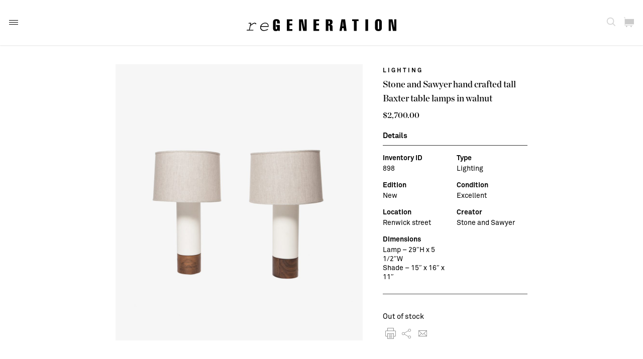

--- FILE ---
content_type: text/html; charset=UTF-8
request_url: https://regenerationfurniture.com/product/stone-and-sawyer-hand-crafted-tall-baxter-table-lamps-in-walnut/
body_size: 16649
content:
<!DOCTYPE html>
<html lang="en-US" class="no-js">
<head>

	<meta charset="UTF-8">
	<meta name="viewport" content="width=device-width, initial-scale=1">

	<link rel="profile" href="http://gmpg.org/xfn/11">
		
	<link rel="stylesheet" href="https://regenerationfurniture.com/wp-content/themes/regeneration_furniture/style.css">
	<title>Stone and Sawyer hand crafted tall Baxter table lamps in walnut &#8211; reGeneration</title>
		<script>

			(function(i,s,o,g,r,a,m){i['GoogleAnalyticsObject']=r;i[r]=i[r]||function(){
			(i[r].q=i[r].q||[]).push(arguments)},i[r].l=1*new Date();a=s.createElement(o),
			m=s.getElementsByTagName(o)[0];a.async=1;a.src=g;m.parentNode.insertBefore(a,m)
			})(window,document,'script','//www.google-analytics.com/analytics.js','ga');

			ga('create', 'UA-31824720-2', 'auto');
			ga('send', 'pageview');

		</script>
		<meta name='robots' content='max-image-preview:large' />
	<style>img:is([sizes="auto" i], [sizes^="auto," i]) { contain-intrinsic-size: 3000px 1500px }</style>
	<link rel="alternate" type="application/rss+xml" title="reGeneration &raquo; Feed" href="https://regenerationfurniture.com/feed/" />
<link rel="alternate" type="application/rss+xml" title="reGeneration &raquo; Comments Feed" href="https://regenerationfurniture.com/comments/feed/" />
<script type="text/javascript">
/* <![CDATA[ */
window._wpemojiSettings = {"baseUrl":"https:\/\/s.w.org\/images\/core\/emoji\/16.0.1\/72x72\/","ext":".png","svgUrl":"https:\/\/s.w.org\/images\/core\/emoji\/16.0.1\/svg\/","svgExt":".svg","source":{"wpemoji":"https:\/\/regenerationfurniture.com\/wp-includes\/js\/wp-emoji.js?ver=6.8.3","twemoji":"https:\/\/regenerationfurniture.com\/wp-includes\/js\/twemoji.js?ver=6.8.3"}};
/**
 * @output wp-includes/js/wp-emoji-loader.js
 */

/**
 * Emoji Settings as exported in PHP via _print_emoji_detection_script().
 * @typedef WPEmojiSettings
 * @type {object}
 * @property {?object} source
 * @property {?string} source.concatemoji
 * @property {?string} source.twemoji
 * @property {?string} source.wpemoji
 * @property {?boolean} DOMReady
 * @property {?Function} readyCallback
 */

/**
 * Support tests.
 * @typedef SupportTests
 * @type {object}
 * @property {?boolean} flag
 * @property {?boolean} emoji
 */

/**
 * IIFE to detect emoji support and load Twemoji if needed.
 *
 * @param {Window} window
 * @param {Document} document
 * @param {WPEmojiSettings} settings
 */
( function wpEmojiLoader( window, document, settings ) {
	if ( typeof Promise === 'undefined' ) {
		return;
	}

	var sessionStorageKey = 'wpEmojiSettingsSupports';
	var tests = [ 'flag', 'emoji' ];

	/**
	 * Checks whether the browser supports offloading to a Worker.
	 *
	 * @since 6.3.0
	 *
	 * @private
	 *
	 * @returns {boolean}
	 */
	function supportsWorkerOffloading() {
		return (
			typeof Worker !== 'undefined' &&
			typeof OffscreenCanvas !== 'undefined' &&
			typeof URL !== 'undefined' &&
			URL.createObjectURL &&
			typeof Blob !== 'undefined'
		);
	}

	/**
	 * @typedef SessionSupportTests
	 * @type {object}
	 * @property {number} timestamp
	 * @property {SupportTests} supportTests
	 */

	/**
	 * Get support tests from session.
	 *
	 * @since 6.3.0
	 *
	 * @private
	 *
	 * @returns {?SupportTests} Support tests, or null if not set or older than 1 week.
	 */
	function getSessionSupportTests() {
		try {
			/** @type {SessionSupportTests} */
			var item = JSON.parse(
				sessionStorage.getItem( sessionStorageKey )
			);
			if (
				typeof item === 'object' &&
				typeof item.timestamp === 'number' &&
				new Date().valueOf() < item.timestamp + 604800 && // Note: Number is a week in seconds.
				typeof item.supportTests === 'object'
			) {
				return item.supportTests;
			}
		} catch ( e ) {}
		return null;
	}

	/**
	 * Persist the supports in session storage.
	 *
	 * @since 6.3.0
	 *
	 * @private
	 *
	 * @param {SupportTests} supportTests Support tests.
	 */
	function setSessionSupportTests( supportTests ) {
		try {
			/** @type {SessionSupportTests} */
			var item = {
				supportTests: supportTests,
				timestamp: new Date().valueOf()
			};

			sessionStorage.setItem(
				sessionStorageKey,
				JSON.stringify( item )
			);
		} catch ( e ) {}
	}

	/**
	 * Checks if two sets of Emoji characters render the same visually.
	 *
	 * This is used to determine if the browser is rendering an emoji with multiple data points
	 * correctly. set1 is the emoji in the correct form, using a zero-width joiner. set2 is the emoji
	 * in the incorrect form, using a zero-width space. If the two sets render the same, then the browser
	 * does not support the emoji correctly.
	 *
	 * This function may be serialized to run in a Worker. Therefore, it cannot refer to variables from the containing
	 * scope. Everything must be passed by parameters.
	 *
	 * @since 4.9.0
	 *
	 * @private
	 *
	 * @param {CanvasRenderingContext2D} context 2D Context.
	 * @param {string} set1 Set of Emoji to test.
	 * @param {string} set2 Set of Emoji to test.
	 *
	 * @return {boolean} True if the two sets render the same.
	 */
	function emojiSetsRenderIdentically( context, set1, set2 ) {
		// Cleanup from previous test.
		context.clearRect( 0, 0, context.canvas.width, context.canvas.height );
		context.fillText( set1, 0, 0 );
		var rendered1 = new Uint32Array(
			context.getImageData(
				0,
				0,
				context.canvas.width,
				context.canvas.height
			).data
		);

		// Cleanup from previous test.
		context.clearRect( 0, 0, context.canvas.width, context.canvas.height );
		context.fillText( set2, 0, 0 );
		var rendered2 = new Uint32Array(
			context.getImageData(
				0,
				0,
				context.canvas.width,
				context.canvas.height
			).data
		);

		return rendered1.every( function ( rendered2Data, index ) {
			return rendered2Data === rendered2[ index ];
		} );
	}

	/**
	 * Checks if the center point of a single emoji is empty.
	 *
	 * This is used to determine if the browser is rendering an emoji with a single data point
	 * correctly. The center point of an incorrectly rendered emoji will be empty. A correctly
	 * rendered emoji will have a non-zero value at the center point.
	 *
	 * This function may be serialized to run in a Worker. Therefore, it cannot refer to variables from the containing
	 * scope. Everything must be passed by parameters.
	 *
	 * @since 6.8.2
	 *
	 * @private
	 *
	 * @param {CanvasRenderingContext2D} context 2D Context.
	 * @param {string} emoji Emoji to test.
	 *
	 * @return {boolean} True if the center point is empty.
	 */
	function emojiRendersEmptyCenterPoint( context, emoji ) {
		// Cleanup from previous test.
		context.clearRect( 0, 0, context.canvas.width, context.canvas.height );
		context.fillText( emoji, 0, 0 );

		// Test if the center point (16, 16) is empty (0,0,0,0).
		var centerPoint = context.getImageData(16, 16, 1, 1);
		for ( var i = 0; i < centerPoint.data.length; i++ ) {
			if ( centerPoint.data[ i ] !== 0 ) {
				// Stop checking the moment it's known not to be empty.
				return false;
			}
		}

		return true;
	}

	/**
	 * Determines if the browser properly renders Emoji that Twemoji can supplement.
	 *
	 * This function may be serialized to run in a Worker. Therefore, it cannot refer to variables from the containing
	 * scope. Everything must be passed by parameters.
	 *
	 * @since 4.2.0
	 *
	 * @private
	 *
	 * @param {CanvasRenderingContext2D} context 2D Context.
	 * @param {string} type Whether to test for support of "flag" or "emoji".
	 * @param {Function} emojiSetsRenderIdentically Reference to emojiSetsRenderIdentically function, needed due to minification.
	 * @param {Function} emojiRendersEmptyCenterPoint Reference to emojiRendersEmptyCenterPoint function, needed due to minification.
	 *
	 * @return {boolean} True if the browser can render emoji, false if it cannot.
	 */
	function browserSupportsEmoji( context, type, emojiSetsRenderIdentically, emojiRendersEmptyCenterPoint ) {
		var isIdentical;

		switch ( type ) {
			case 'flag':
				/*
				 * Test for Transgender flag compatibility. Added in Unicode 13.
				 *
				 * To test for support, we try to render it, and compare the rendering to how it would look if
				 * the browser doesn't render it correctly (white flag emoji + transgender symbol).
				 */
				isIdentical = emojiSetsRenderIdentically(
					context,
					'\uD83C\uDFF3\uFE0F\u200D\u26A7\uFE0F', // as a zero-width joiner sequence
					'\uD83C\uDFF3\uFE0F\u200B\u26A7\uFE0F' // separated by a zero-width space
				);

				if ( isIdentical ) {
					return false;
				}

				/*
				 * Test for Sark flag compatibility. This is the least supported of the letter locale flags,
				 * so gives us an easy test for full support.
				 *
				 * To test for support, we try to render it, and compare the rendering to how it would look if
				 * the browser doesn't render it correctly ([C] + [Q]).
				 */
				isIdentical = emojiSetsRenderIdentically(
					context,
					'\uD83C\uDDE8\uD83C\uDDF6', // as the sequence of two code points
					'\uD83C\uDDE8\u200B\uD83C\uDDF6' // as the two code points separated by a zero-width space
				);

				if ( isIdentical ) {
					return false;
				}

				/*
				 * Test for English flag compatibility. England is a country in the United Kingdom, it
				 * does not have a two letter locale code but rather a five letter sub-division code.
				 *
				 * To test for support, we try to render it, and compare the rendering to how it would look if
				 * the browser doesn't render it correctly (black flag emoji + [G] + [B] + [E] + [N] + [G]).
				 */
				isIdentical = emojiSetsRenderIdentically(
					context,
					// as the flag sequence
					'\uD83C\uDFF4\uDB40\uDC67\uDB40\uDC62\uDB40\uDC65\uDB40\uDC6E\uDB40\uDC67\uDB40\uDC7F',
					// with each code point separated by a zero-width space
					'\uD83C\uDFF4\u200B\uDB40\uDC67\u200B\uDB40\uDC62\u200B\uDB40\uDC65\u200B\uDB40\uDC6E\u200B\uDB40\uDC67\u200B\uDB40\uDC7F'
				);

				return ! isIdentical;
			case 'emoji':
				/*
				 * Does Emoji 16.0 cause the browser to go splat?
				 *
				 * To test for Emoji 16.0 support, try to render a new emoji: Splatter.
				 *
				 * The splatter emoji is a single code point emoji. Testing for browser support
				 * required testing the center point of the emoji to see if it is empty.
				 *
				 * 0xD83E 0xDEDF (\uD83E\uDEDF) == 🫟 Splatter.
				 *
				 * When updating this test, please ensure that the emoji is either a single code point
				 * or switch to using the emojiSetsRenderIdentically function and testing with a zero-width
				 * joiner vs a zero-width space.
				 */
				var notSupported = emojiRendersEmptyCenterPoint( context, '\uD83E\uDEDF' );
				return ! notSupported;
		}

		return false;
	}

	/**
	 * Checks emoji support tests.
	 *
	 * This function may be serialized to run in a Worker. Therefore, it cannot refer to variables from the containing
	 * scope. Everything must be passed by parameters.
	 *
	 * @since 6.3.0
	 *
	 * @private
	 *
	 * @param {string[]} tests Tests.
	 * @param {Function} browserSupportsEmoji Reference to browserSupportsEmoji function, needed due to minification.
	 * @param {Function} emojiSetsRenderIdentically Reference to emojiSetsRenderIdentically function, needed due to minification.
	 * @param {Function} emojiRendersEmptyCenterPoint Reference to emojiRendersEmptyCenterPoint function, needed due to minification.
	 *
	 * @return {SupportTests} Support tests.
	 */
	function testEmojiSupports( tests, browserSupportsEmoji, emojiSetsRenderIdentically, emojiRendersEmptyCenterPoint ) {
		var canvas;
		if (
			typeof WorkerGlobalScope !== 'undefined' &&
			self instanceof WorkerGlobalScope
		) {
			canvas = new OffscreenCanvas( 300, 150 ); // Dimensions are default for HTMLCanvasElement.
		} else {
			canvas = document.createElement( 'canvas' );
		}

		var context = canvas.getContext( '2d', { willReadFrequently: true } );

		/*
		 * Chrome on OS X added native emoji rendering in M41. Unfortunately,
		 * it doesn't work when the font is bolder than 500 weight. So, we
		 * check for bold rendering support to avoid invisible emoji in Chrome.
		 */
		context.textBaseline = 'top';
		context.font = '600 32px Arial';

		var supports = {};
		tests.forEach( function ( test ) {
			supports[ test ] = browserSupportsEmoji( context, test, emojiSetsRenderIdentically, emojiRendersEmptyCenterPoint );
		} );
		return supports;
	}

	/**
	 * Adds a script to the head of the document.
	 *
	 * @ignore
	 *
	 * @since 4.2.0
	 *
	 * @param {string} src The url where the script is located.
	 *
	 * @return {void}
	 */
	function addScript( src ) {
		var script = document.createElement( 'script' );
		script.src = src;
		script.defer = true;
		document.head.appendChild( script );
	}

	settings.supports = {
		everything: true,
		everythingExceptFlag: true
	};

	// Create a promise for DOMContentLoaded since the worker logic may finish after the event has fired.
	var domReadyPromise = new Promise( function ( resolve ) {
		document.addEventListener( 'DOMContentLoaded', resolve, {
			once: true
		} );
	} );

	// Obtain the emoji support from the browser, asynchronously when possible.
	new Promise( function ( resolve ) {
		var supportTests = getSessionSupportTests();
		if ( supportTests ) {
			resolve( supportTests );
			return;
		}

		if ( supportsWorkerOffloading() ) {
			try {
				// Note that the functions are being passed as arguments due to minification.
				var workerScript =
					'postMessage(' +
					testEmojiSupports.toString() +
					'(' +
					[
						JSON.stringify( tests ),
						browserSupportsEmoji.toString(),
						emojiSetsRenderIdentically.toString(),
						emojiRendersEmptyCenterPoint.toString()
					].join( ',' ) +
					'));';
				var blob = new Blob( [ workerScript ], {
					type: 'text/javascript'
				} );
				var worker = new Worker( URL.createObjectURL( blob ), { name: 'wpTestEmojiSupports' } );
				worker.onmessage = function ( event ) {
					supportTests = event.data;
					setSessionSupportTests( supportTests );
					worker.terminate();
					resolve( supportTests );
				};
				return;
			} catch ( e ) {}
		}

		supportTests = testEmojiSupports( tests, browserSupportsEmoji, emojiSetsRenderIdentically, emojiRendersEmptyCenterPoint );
		setSessionSupportTests( supportTests );
		resolve( supportTests );
	} )
		// Once the browser emoji support has been obtained from the session, finalize the settings.
		.then( function ( supportTests ) {
			/*
			 * Tests the browser support for flag emojis and other emojis, and adjusts the
			 * support settings accordingly.
			 */
			for ( var test in supportTests ) {
				settings.supports[ test ] = supportTests[ test ];

				settings.supports.everything =
					settings.supports.everything && settings.supports[ test ];

				if ( 'flag' !== test ) {
					settings.supports.everythingExceptFlag =
						settings.supports.everythingExceptFlag &&
						settings.supports[ test ];
				}
			}

			settings.supports.everythingExceptFlag =
				settings.supports.everythingExceptFlag &&
				! settings.supports.flag;

			// Sets DOMReady to false and assigns a ready function to settings.
			settings.DOMReady = false;
			settings.readyCallback = function () {
				settings.DOMReady = true;
			};
		} )
		.then( function () {
			return domReadyPromise;
		} )
		.then( function () {
			// When the browser can not render everything we need to load a polyfill.
			if ( ! settings.supports.everything ) {
				settings.readyCallback();

				var src = settings.source || {};

				if ( src.concatemoji ) {
					addScript( src.concatemoji );
				} else if ( src.wpemoji && src.twemoji ) {
					addScript( src.twemoji );
					addScript( src.wpemoji );
				}
			}
		} );
} )( window, document, window._wpemojiSettings );

/* ]]> */
</script>
<link rel='stylesheet' id='sbi_styles-css' href='https://regenerationfurniture.com/wp-content/plugins/instagram-feed/css/sbi-styles.css?ver=6.9.1' type='text/css' media='all' />
<style id='wp-emoji-styles-inline-css' type='text/css'>

	img.wp-smiley, img.emoji {
		display: inline !important;
		border: none !important;
		box-shadow: none !important;
		height: 1em !important;
		width: 1em !important;
		margin: 0 0.07em !important;
		vertical-align: -0.1em !important;
		background: none !important;
		padding: 0 !important;
	}
</style>
<link rel='stylesheet' id='wp-block-library-css' href='https://regenerationfurniture.com/wp-includes/css/dist/block-library/style.css?ver=6.8.3' type='text/css' media='all' />
<style id='classic-theme-styles-inline-css' type='text/css'>
/**
 * These rules are needed for backwards compatibility.
 * They should match the button element rules in the base theme.json file.
 */
.wp-block-button__link {
	color: #ffffff;
	background-color: #32373c;
	border-radius: 9999px; /* 100% causes an oval, but any explicit but really high value retains the pill shape. */

	/* This needs a low specificity so it won't override the rules from the button element if defined in theme.json. */
	box-shadow: none;
	text-decoration: none;

	/* The extra 2px are added to size solids the same as the outline versions.*/
	padding: calc(0.667em + 2px) calc(1.333em + 2px);

	font-size: 1.125em;
}

.wp-block-file__button {
	background: #32373c;
	color: #ffffff;
	text-decoration: none;
}

</style>
<style id='global-styles-inline-css' type='text/css'>
:root{--wp--preset--aspect-ratio--square: 1;--wp--preset--aspect-ratio--4-3: 4/3;--wp--preset--aspect-ratio--3-4: 3/4;--wp--preset--aspect-ratio--3-2: 3/2;--wp--preset--aspect-ratio--2-3: 2/3;--wp--preset--aspect-ratio--16-9: 16/9;--wp--preset--aspect-ratio--9-16: 9/16;--wp--preset--color--black: #000000;--wp--preset--color--cyan-bluish-gray: #abb8c3;--wp--preset--color--white: #ffffff;--wp--preset--color--pale-pink: #f78da7;--wp--preset--color--vivid-red: #cf2e2e;--wp--preset--color--luminous-vivid-orange: #ff6900;--wp--preset--color--luminous-vivid-amber: #fcb900;--wp--preset--color--light-green-cyan: #7bdcb5;--wp--preset--color--vivid-green-cyan: #00d084;--wp--preset--color--pale-cyan-blue: #8ed1fc;--wp--preset--color--vivid-cyan-blue: #0693e3;--wp--preset--color--vivid-purple: #9b51e0;--wp--preset--gradient--vivid-cyan-blue-to-vivid-purple: linear-gradient(135deg,rgba(6,147,227,1) 0%,rgb(155,81,224) 100%);--wp--preset--gradient--light-green-cyan-to-vivid-green-cyan: linear-gradient(135deg,rgb(122,220,180) 0%,rgb(0,208,130) 100%);--wp--preset--gradient--luminous-vivid-amber-to-luminous-vivid-orange: linear-gradient(135deg,rgba(252,185,0,1) 0%,rgba(255,105,0,1) 100%);--wp--preset--gradient--luminous-vivid-orange-to-vivid-red: linear-gradient(135deg,rgba(255,105,0,1) 0%,rgb(207,46,46) 100%);--wp--preset--gradient--very-light-gray-to-cyan-bluish-gray: linear-gradient(135deg,rgb(238,238,238) 0%,rgb(169,184,195) 100%);--wp--preset--gradient--cool-to-warm-spectrum: linear-gradient(135deg,rgb(74,234,220) 0%,rgb(151,120,209) 20%,rgb(207,42,186) 40%,rgb(238,44,130) 60%,rgb(251,105,98) 80%,rgb(254,248,76) 100%);--wp--preset--gradient--blush-light-purple: linear-gradient(135deg,rgb(255,206,236) 0%,rgb(152,150,240) 100%);--wp--preset--gradient--blush-bordeaux: linear-gradient(135deg,rgb(254,205,165) 0%,rgb(254,45,45) 50%,rgb(107,0,62) 100%);--wp--preset--gradient--luminous-dusk: linear-gradient(135deg,rgb(255,203,112) 0%,rgb(199,81,192) 50%,rgb(65,88,208) 100%);--wp--preset--gradient--pale-ocean: linear-gradient(135deg,rgb(255,245,203) 0%,rgb(182,227,212) 50%,rgb(51,167,181) 100%);--wp--preset--gradient--electric-grass: linear-gradient(135deg,rgb(202,248,128) 0%,rgb(113,206,126) 100%);--wp--preset--gradient--midnight: linear-gradient(135deg,rgb(2,3,129) 0%,rgb(40,116,252) 100%);--wp--preset--font-size--small: 13px;--wp--preset--font-size--medium: 20px;--wp--preset--font-size--large: 36px;--wp--preset--font-size--x-large: 42px;--wp--preset--spacing--20: 0.44rem;--wp--preset--spacing--30: 0.67rem;--wp--preset--spacing--40: 1rem;--wp--preset--spacing--50: 1.5rem;--wp--preset--spacing--60: 2.25rem;--wp--preset--spacing--70: 3.38rem;--wp--preset--spacing--80: 5.06rem;--wp--preset--shadow--natural: 6px 6px 9px rgba(0, 0, 0, 0.2);--wp--preset--shadow--deep: 12px 12px 50px rgba(0, 0, 0, 0.4);--wp--preset--shadow--sharp: 6px 6px 0px rgba(0, 0, 0, 0.2);--wp--preset--shadow--outlined: 6px 6px 0px -3px rgba(255, 255, 255, 1), 6px 6px rgba(0, 0, 0, 1);--wp--preset--shadow--crisp: 6px 6px 0px rgba(0, 0, 0, 1);}:where(.is-layout-flex){gap: 0.5em;}:where(.is-layout-grid){gap: 0.5em;}body .is-layout-flex{display: flex;}.is-layout-flex{flex-wrap: wrap;align-items: center;}.is-layout-flex > :is(*, div){margin: 0;}body .is-layout-grid{display: grid;}.is-layout-grid > :is(*, div){margin: 0;}:where(.wp-block-columns.is-layout-flex){gap: 2em;}:where(.wp-block-columns.is-layout-grid){gap: 2em;}:where(.wp-block-post-template.is-layout-flex){gap: 1.25em;}:where(.wp-block-post-template.is-layout-grid){gap: 1.25em;}.has-black-color{color: var(--wp--preset--color--black) !important;}.has-cyan-bluish-gray-color{color: var(--wp--preset--color--cyan-bluish-gray) !important;}.has-white-color{color: var(--wp--preset--color--white) !important;}.has-pale-pink-color{color: var(--wp--preset--color--pale-pink) !important;}.has-vivid-red-color{color: var(--wp--preset--color--vivid-red) !important;}.has-luminous-vivid-orange-color{color: var(--wp--preset--color--luminous-vivid-orange) !important;}.has-luminous-vivid-amber-color{color: var(--wp--preset--color--luminous-vivid-amber) !important;}.has-light-green-cyan-color{color: var(--wp--preset--color--light-green-cyan) !important;}.has-vivid-green-cyan-color{color: var(--wp--preset--color--vivid-green-cyan) !important;}.has-pale-cyan-blue-color{color: var(--wp--preset--color--pale-cyan-blue) !important;}.has-vivid-cyan-blue-color{color: var(--wp--preset--color--vivid-cyan-blue) !important;}.has-vivid-purple-color{color: var(--wp--preset--color--vivid-purple) !important;}.has-black-background-color{background-color: var(--wp--preset--color--black) !important;}.has-cyan-bluish-gray-background-color{background-color: var(--wp--preset--color--cyan-bluish-gray) !important;}.has-white-background-color{background-color: var(--wp--preset--color--white) !important;}.has-pale-pink-background-color{background-color: var(--wp--preset--color--pale-pink) !important;}.has-vivid-red-background-color{background-color: var(--wp--preset--color--vivid-red) !important;}.has-luminous-vivid-orange-background-color{background-color: var(--wp--preset--color--luminous-vivid-orange) !important;}.has-luminous-vivid-amber-background-color{background-color: var(--wp--preset--color--luminous-vivid-amber) !important;}.has-light-green-cyan-background-color{background-color: var(--wp--preset--color--light-green-cyan) !important;}.has-vivid-green-cyan-background-color{background-color: var(--wp--preset--color--vivid-green-cyan) !important;}.has-pale-cyan-blue-background-color{background-color: var(--wp--preset--color--pale-cyan-blue) !important;}.has-vivid-cyan-blue-background-color{background-color: var(--wp--preset--color--vivid-cyan-blue) !important;}.has-vivid-purple-background-color{background-color: var(--wp--preset--color--vivid-purple) !important;}.has-black-border-color{border-color: var(--wp--preset--color--black) !important;}.has-cyan-bluish-gray-border-color{border-color: var(--wp--preset--color--cyan-bluish-gray) !important;}.has-white-border-color{border-color: var(--wp--preset--color--white) !important;}.has-pale-pink-border-color{border-color: var(--wp--preset--color--pale-pink) !important;}.has-vivid-red-border-color{border-color: var(--wp--preset--color--vivid-red) !important;}.has-luminous-vivid-orange-border-color{border-color: var(--wp--preset--color--luminous-vivid-orange) !important;}.has-luminous-vivid-amber-border-color{border-color: var(--wp--preset--color--luminous-vivid-amber) !important;}.has-light-green-cyan-border-color{border-color: var(--wp--preset--color--light-green-cyan) !important;}.has-vivid-green-cyan-border-color{border-color: var(--wp--preset--color--vivid-green-cyan) !important;}.has-pale-cyan-blue-border-color{border-color: var(--wp--preset--color--pale-cyan-blue) !important;}.has-vivid-cyan-blue-border-color{border-color: var(--wp--preset--color--vivid-cyan-blue) !important;}.has-vivid-purple-border-color{border-color: var(--wp--preset--color--vivid-purple) !important;}.has-vivid-cyan-blue-to-vivid-purple-gradient-background{background: var(--wp--preset--gradient--vivid-cyan-blue-to-vivid-purple) !important;}.has-light-green-cyan-to-vivid-green-cyan-gradient-background{background: var(--wp--preset--gradient--light-green-cyan-to-vivid-green-cyan) !important;}.has-luminous-vivid-amber-to-luminous-vivid-orange-gradient-background{background: var(--wp--preset--gradient--luminous-vivid-amber-to-luminous-vivid-orange) !important;}.has-luminous-vivid-orange-to-vivid-red-gradient-background{background: var(--wp--preset--gradient--luminous-vivid-orange-to-vivid-red) !important;}.has-very-light-gray-to-cyan-bluish-gray-gradient-background{background: var(--wp--preset--gradient--very-light-gray-to-cyan-bluish-gray) !important;}.has-cool-to-warm-spectrum-gradient-background{background: var(--wp--preset--gradient--cool-to-warm-spectrum) !important;}.has-blush-light-purple-gradient-background{background: var(--wp--preset--gradient--blush-light-purple) !important;}.has-blush-bordeaux-gradient-background{background: var(--wp--preset--gradient--blush-bordeaux) !important;}.has-luminous-dusk-gradient-background{background: var(--wp--preset--gradient--luminous-dusk) !important;}.has-pale-ocean-gradient-background{background: var(--wp--preset--gradient--pale-ocean) !important;}.has-electric-grass-gradient-background{background: var(--wp--preset--gradient--electric-grass) !important;}.has-midnight-gradient-background{background: var(--wp--preset--gradient--midnight) !important;}.has-small-font-size{font-size: var(--wp--preset--font-size--small) !important;}.has-medium-font-size{font-size: var(--wp--preset--font-size--medium) !important;}.has-large-font-size{font-size: var(--wp--preset--font-size--large) !important;}.has-x-large-font-size{font-size: var(--wp--preset--font-size--x-large) !important;}
:where(.wp-block-post-template.is-layout-flex){gap: 1.25em;}:where(.wp-block-post-template.is-layout-grid){gap: 1.25em;}
:where(.wp-block-columns.is-layout-flex){gap: 2em;}:where(.wp-block-columns.is-layout-grid){gap: 2em;}
:root :where(.wp-block-pullquote){font-size: 1.5em;line-height: 1.6;}
</style>
<link rel='stylesheet' id='woocommerce-layout-css' href='https://regenerationfurniture.com/wp-content/plugins/woocommerce/assets/css/woocommerce-layout.css?ver=9.9.6' type='text/css' media='all' />
<link rel='stylesheet' id='woocommerce-smallscreen-css' href='https://regenerationfurniture.com/wp-content/plugins/woocommerce/assets/css/woocommerce-smallscreen.css?ver=9.9.6' type='text/css' media='only screen and (max-width: 768px)' />
<link rel='stylesheet' id='woocommerce-general-css' href='https://regenerationfurniture.com/wp-content/plugins/woocommerce/assets/css/woocommerce.css?ver=9.9.6' type='text/css' media='all' />
<style id='woocommerce-inline-inline-css' type='text/css'>
.woocommerce form .form-row .required { visibility: visible; }
</style>
<link rel='stylesheet' id='brands-styles-css' href='https://regenerationfurniture.com/wp-content/plugins/woocommerce/assets/css/brands.css?ver=9.9.6' type='text/css' media='all' />
<link rel='stylesheet' id='wc_stripe_express_checkout_style-css' href='https://regenerationfurniture.com/wp-content/plugins/woocommerce-gateway-stripe/build/express-checkout.css?ver=7219ac122414e65c093d14ed0a20ddbb' type='text/css' media='all' />
<link rel='stylesheet' id='jquery-ui-css-css' href='https://regenerationfurniture.com/wp-content/themes/regeneration_furniture/css/jquery-ui.min.css?ver=6.8.3' type='text/css' media='all' />
<link rel='stylesheet' id='theme-woocommerce-css' href='https://regenerationfurniture.com/wp-content/themes/regeneration_furniture/css/woocommerce.css?ver=6.8.3' type='text/css' media='all' />
<script type="text/javascript" src="https://regenerationfurniture.com/wp-includes/js/jquery/jquery.js?ver=3.7.1" id="jquery-core-js"></script>
<script type="text/javascript" src="https://regenerationfurniture.com/wp-includes/js/jquery/jquery-migrate.js?ver=3.4.1" id="jquery-migrate-js"></script>
<script type="text/javascript" src="https://regenerationfurniture.com/wp-content/plugins/woocommerce/assets/js/jquery-blockui/jquery.blockUI.js?ver=2.7.0-wc.9.9.6" id="jquery-blockui-js" defer="defer" data-wp-strategy="defer"></script>
<script type="text/javascript" id="wc-add-to-cart-js-extra">
/* <![CDATA[ */
var wc_add_to_cart_params = {"ajax_url":"\/wp-admin\/admin-ajax.php","wc_ajax_url":"\/?wc-ajax=%%endpoint%%","i18n_view_cart":"View cart","cart_url":"https:\/\/regenerationfurniture.com\/cart\/","is_cart":"","cart_redirect_after_add":"no"};
/* ]]> */
</script>
<script type="text/javascript" src="https://regenerationfurniture.com/wp-content/plugins/woocommerce/assets/js/frontend/add-to-cart.js?ver=9.9.6" id="wc-add-to-cart-js" defer="defer" data-wp-strategy="defer"></script>
<script type="text/javascript" id="wc-single-product-js-extra">
/* <![CDATA[ */
var wc_single_product_params = {"i18n_required_rating_text":"Please select a rating","i18n_rating_options":["1 of 5 stars","2 of 5 stars","3 of 5 stars","4 of 5 stars","5 of 5 stars"],"i18n_product_gallery_trigger_text":"View full-screen image gallery","review_rating_required":"yes","flexslider":{"rtl":false,"animation":"slide","smoothHeight":true,"directionNav":false,"controlNav":"thumbnails","slideshow":false,"animationSpeed":500,"animationLoop":false,"allowOneSlide":false},"zoom_enabled":"","zoom_options":[],"photoswipe_enabled":"","photoswipe_options":{"shareEl":false,"closeOnScroll":false,"history":false,"hideAnimationDuration":0,"showAnimationDuration":0},"flexslider_enabled":""};
/* ]]> */
</script>
<script type="text/javascript" src="https://regenerationfurniture.com/wp-content/plugins/woocommerce/assets/js/frontend/single-product.js?ver=9.9.6" id="wc-single-product-js" defer="defer" data-wp-strategy="defer"></script>
<script type="text/javascript" src="https://regenerationfurniture.com/wp-content/plugins/woocommerce/assets/js/js-cookie/js.cookie.js?ver=2.1.4-wc.9.9.6" id="js-cookie-js" defer="defer" data-wp-strategy="defer"></script>
<script type="text/javascript" id="woocommerce-js-extra">
/* <![CDATA[ */
var woocommerce_params = {"ajax_url":"\/wp-admin\/admin-ajax.php","wc_ajax_url":"\/?wc-ajax=%%endpoint%%","i18n_password_show":"Show password","i18n_password_hide":"Hide password"};
/* ]]> */
</script>
<script type="text/javascript" src="https://regenerationfurniture.com/wp-content/plugins/woocommerce/assets/js/frontend/woocommerce.js?ver=9.9.6" id="woocommerce-js" defer="defer" data-wp-strategy="defer"></script>
<script type="text/javascript" src="https://regenerationfurniture.com/wp-includes/js/dist/development/react-refresh-runtime.js?ver=8f1acdfb845f670b0ef2" id="wp-react-refresh-runtime-js"></script>
<script type="text/javascript" src="https://regenerationfurniture.com/wp-includes/js/dist/development/react-refresh-entry.js?ver=461b2e321e6e009f2209" id="wp-react-refresh-entry-js"></script>
<link rel="https://api.w.org/" href="https://regenerationfurniture.com/wp-json/" /><link rel="alternate" title="JSON" type="application/json" href="https://regenerationfurniture.com/wp-json/wp/v2/product/4021" /><link rel="EditURI" type="application/rsd+xml" title="RSD" href="https://regenerationfurniture.com/xmlrpc.php?rsd" />
<meta name="generator" content="WordPress 6.8.3" />
<meta name="generator" content="WooCommerce 9.9.6" />
<link rel="canonical" href="https://regenerationfurniture.com/product/stone-and-sawyer-hand-crafted-tall-baxter-table-lamps-in-walnut/" />
<link rel='shortlink' href='https://regenerationfurniture.com/?p=4021' />
<link rel="alternate" title="oEmbed (JSON)" type="application/json+oembed" href="https://regenerationfurniture.com/wp-json/oembed/1.0/embed?url=https%3A%2F%2Fregenerationfurniture.com%2Fproduct%2Fstone-and-sawyer-hand-crafted-tall-baxter-table-lamps-in-walnut%2F" />
<link rel="alternate" title="oEmbed (XML)" type="text/xml+oembed" href="https://regenerationfurniture.com/wp-json/oembed/1.0/embed?url=https%3A%2F%2Fregenerationfurniture.com%2Fproduct%2Fstone-and-sawyer-hand-crafted-tall-baxter-table-lamps-in-walnut%2F&#038;format=xml" />
	<noscript><style>.woocommerce-product-gallery{ opacity: 1 !important; }</style></noscript>
	<link rel="icon" href="https://regenerationfurniture.com/wp-content/uploads/2020/10/Asset-1@2x-100x100.png" sizes="32x32" />
<link rel="icon" href="https://regenerationfurniture.com/wp-content/uploads/2020/10/Asset-1@2x.png" sizes="192x192" />
<link rel="apple-touch-icon" href="https://regenerationfurniture.com/wp-content/uploads/2020/10/Asset-1@2x.png" />
<meta name="msapplication-TileImage" content="https://regenerationfurniture.com/wp-content/uploads/2020/10/Asset-1@2x.png" />
		<style type="text/css" id="wp-custom-css">
			div#page-header-menu {
    z-index: 99;
}
.related.products {
    display: none;
}
form#product-filter {
	display:none;
}
footer form {
    margin-top: 10px;
}
footer input {
    border: 1px solid #000;
    padding: 5px;
}
footer input[type="submit"] {
    background: #000 !important;
    border: none !important;
    color: white !important;
    padding: 6px 20px 4px !important;
}
.site-header ul.cart_list li {
    float: left;
}
@media screen and (max-width: 767px) {
.woocommerce-page div.product div.summary {padding-left: 0;max-width: 100%;}
}		</style>
		</head>

<body class="wp-singular product-template-default single single-product postid-4021 wp-theme-regeneration_furniture theme-regeneration_furniture woocommerce woocommerce-page woocommerce-no-js group-blog no-sidebar">
	<div id="page" class="site">
		<div class="site-inner">

			<header class="site-header">
				<div id="site-header-menu-button" class="site-header-menu-button" role="button"></div>

				<a class="site-header-logo-container" href="https://regenerationfurniture.com/">
					
					<object data="https://regenerationfurniture.com/wp-content/themes/regeneration_furniture/img/regeneration_logo-01.svg" type="image/svg+xml" style="width: 300px;">
						<img class="site-header-logo" src="https://regenerationfurniture.com/wp-content/themes/regeneration_furniture/img/logo.png">					</object>
					
				</a>

				<div class="site-header-right-icons">
					<div id="site-header-search-button" class="site-header-search-button" role="button"></div>
					<div class="site-header-cart-button" role="button">
												
						<a class="cart-contents" href="https://regenerationfurniture.com/cart/" title="View your shopping cart">						</a>
						<div class="wpfrt-dropdown-minicart">
							<p class="wpfrt-cart-header">
								Your Shopping Cart
							</p>
							<div class="wpfrt-minicart-content">
								

	<p class="woocommerce-mini-cart__empty-message">No products in the cart.</p>


							</div>
						</div>
					</div>
				</div>
			</header>

			<div id="page-header-menu" class="page-header-menu">
				<ul id="menu-header_menu" class="menu"><li id="menu-item-134" class="menu-item menu-item-type-post_type menu-item-object-page menu-item-134"><a href="https://regenerationfurniture.com/about/">About</a></li>
<li id="menu-item-135" class="menu-item menu-item-type-post_type menu-item-object-page menu-item-has-children menu-item-135"><a href="https://regenerationfurniture.com/collections/">Collections</a>
<ul class="sub-menu">
	<li id="menu-item-1415" class="menu-item menu-item-type-post_type menu-item-object-page menu-item-1415"><a href="https://regenerationfurniture.com/collections/">View All</a></li>
	<li id="menu-item-1126" class="menu-item menu-item-type-taxonomy menu-item-object-product_cat menu-item-1126"><a href="https://regenerationfurniture.com/product-category/re/">re:</a></li>
	<li id="menu-item-1124" class="menu-item menu-item-type-taxonomy menu-item-object-product_cat menu-item-1124"><a href="https://regenerationfurniture.com/product-category/20th-century-collection/">20th Century Collection</a></li>
	<li id="menu-item-3521" class="menu-item menu-item-type-taxonomy menu-item-object-product_cat menu-item-3521"><a href="https://regenerationfurniture.com/product-category/two-mundos/">Two Mundos</a></li>
	<li id="menu-item-1702" class="menu-item menu-item-type-post_type menu-item-object-page menu-item-1702"><a href="https://regenerationfurniture.com/artists-designers/">Artists &#038; Designers</a></li>
</ul>
</li>
<li id="menu-item-6450" class="menu-item menu-item-type-post_type menu-item-object-page current_page_parent menu-item-6450"><a href="https://regenerationfurniture.com/shop/">Shop</a></li>
<li id="menu-item-1708" class="menu-item menu-item-type-post_type menu-item-object-page menu-item-1708"><a href="https://regenerationfurniture.com/sold-items/">Sold Items</a></li>
<li id="menu-item-141" class="menu-item menu-item-type-post_type menu-item-object-page menu-item-141"><a href="https://regenerationfurniture.com/news-events/">News &amp; Events</a></li>
<li id="menu-item-140" class="menu-item menu-item-type-post_type menu-item-object-page menu-item-140"><a href="https://regenerationfurniture.com/press/">Press</a></li>
<li id="menu-item-144" class="menu-item menu-item-type-custom menu-item-object-custom menu-item-144"><a target="_blank" href="http://regenerationwithchris.com">Journal</a></li>
<li id="menu-item-142" class="menu-item menu-item-type-post_type menu-item-object-page menu-item-142"><a href="https://regenerationfurniture.com/contact/">Contact</a></li>
</ul>			</div>

			<div id="search-popup" class="search-popup">
  <div id="search-popup-close" class="search-popup-close"></div>
  <form role="search" method="get" action="https://regenerationfurniture.com/">
    <input type="text" placeholder="Seating, storage, table ..." name="s">
    <input type="submit" value="SUBMIT" role="button">
  </form>
</div>

	
	<div id="primary" class="content-area woocommerce-content">
	<main id="main" class="site-main page" role="main">

	<!-- if shop page -->
	
	<section id="woocommerce-wrapper" class="container">

					
			<div class="woocommerce-notices-wrapper"></div><div id="product-4021" class="product type-product post-4021 status-publish first outofstock product_cat-lighting product_tag-ceramic-lamp product_tag-handmade-lamp product_tag-stone-and-sawyer has-post-thumbnail taxable shipping-taxable purchasable product-type-simple">

	<div class='wc-single-product-summery'><div class="images">
	<a href="https://regenerationfurniture.com/wp-content/uploads/2017/08/reGen_2017.09.29_78.jpg" itemprop="image" class="woocommerce-main-image zoom" title="" data-rel="prettyPhoto[product-gallery]"><img width="1024" height="1024" src="https://regenerationfurniture.com/wp-content/uploads/2017/08/reGen_2017.09.29_78-1024x1024.jpg" class="attachment-large size-large wp-post-image" alt="reGen_2017.09.29_78" title="reGen_2017.09.29_78" decoding="async" fetchpriority="high" srcset="https://regenerationfurniture.com/wp-content/uploads/2017/08/reGen_2017.09.29_78-1024x1024.jpg 1024w, https://regenerationfurniture.com/wp-content/uploads/2017/08/reGen_2017.09.29_78-300x300.jpg 300w, https://regenerationfurniture.com/wp-content/uploads/2017/08/reGen_2017.09.29_78-100x100.jpg 100w, https://regenerationfurniture.com/wp-content/uploads/2017/08/reGen_2017.09.29_78-600x600.jpg 600w, https://regenerationfurniture.com/wp-content/uploads/2017/08/reGen_2017.09.29_78-150x150.jpg 150w, https://regenerationfurniture.com/wp-content/uploads/2017/08/reGen_2017.09.29_78-768x768.jpg 768w, https://regenerationfurniture.com/wp-content/uploads/2017/08/reGen_2017.09.29_78.jpg 1600w" sizes="(max-width: 1024px) 100vw, 1024px" /></a></div>

	<div class="summary entry-summary">
		<div class='top-custom-meta'><span class="top-category posted_in"> <a href="https://regenerationfurniture.com/product-category/lighting/" rel="tag">Lighting</a></span></div><h2 itemprop="name" class="product_title entry-title">Stone and Sawyer hand crafted tall Baxter table lamps in walnut</h2>
<div itemprop="offers" itemscope itemtype="http://schema.org/Offer">

	<p class="price"><span class="woocommerce-Price-amount amount"><bdi><span class="woocommerce-Price-currencySymbol">&#36;</span>2,700.00</bdi></span></p>

	<meta itemprop="price" content="2700" />
	<meta itemprop="priceCurrency" content="USD" />
	<link itemprop="availability" href="http://schema.org/OutOfStock" />

</div>

<div class="product-attribute-container">

	<div class="product-attr-title">
		<strong>Details</strong>
	</div>

	
			<div class=" product-attribute-box">
			<lable>Inventory ID</lable>
			<div class="attribute-value"><p>898</p>
</div>
		</div>
			<div class=" product-attribute-box">
			<lable>Type</lable>
			<div class="attribute-value"><p>Lighting</p>
</div>
		</div>
			<div class=" product-attribute-box">
			<lable>Edition</lable>
			<div class="attribute-value"><p>New</p>
</div>
		</div>
			<div class=" product-attribute-box">
			<lable>Condition</lable>
			<div class="attribute-value"><p>Excellent</p>
</div>
		</div>
			<div class=" product-attribute-box">
			<lable>Location</lable>
			<div class="attribute-value"><p>Renwick street</p>
</div>
		</div>
			<div class=" product-attribute-box">
			<lable>Creator</lable>
			<div class="attribute-value"><p>Stone and Sawyer</p>
</div>
		</div>
			<div class=" product-attribute-box">
			<lable>Dimensions</lable>
			<div class="attribute-value"><p>Lamp &#8211; 29&#8243;H x 5 1/2&#8243;W<br />
Shade &#8211; 15&#8243; x 16&#8243; x 11&#8243;</p>
</div>
		</div>
	</div>
<p class="stock out-of-stock">Out of stock</p>
<div class="product_meta">
		
	<div class="wc-single-product-icons">
		<div class="wpftre-horizontal-icons">
							<a href="https://regenerationfurniture.com/printsheet/?pid=4021" target="_blank" class="wpftre-ico wpftre-print" role="button"></a>
						<a href="#" class="wpftre-ico wpftre-share" data-product-url="https://regenerationfurniture.com/product/stone-and-sawyer-hand-crafted-tall-baxter-table-lamps-in-walnut/" role="button"></a>
			<!-- <a href="#" class="wpftre-ico wpftre-fav" data-product-id="4021" role="button"></a> -->
			<a target="_blank" href="mailto:?subject=Stone and Sawyer hand crafted tall Baxter table lamps in walnut&body=I have found this piece of furniture and thought you would like it: https://regenerationfurniture.com/product/stone-and-sawyer-hand-crafted-tall-baxter-table-lamps-in-walnut/" class="wpftre-ico wpftre-inquiry" role="button"></a>
			<!-- <a href="#" class="wpftre-ico wpftre-download" role="button"></a> -->
		</div>
	</div>

	</div><!-- /.wc-single-product-summery -->
		
	<!-- Like popup -->
	<div class="wpft-like-popup-layer wpft-popup-layer">

		<a href="#" class="wpft-popup-close">X</a>
		<div class="wpft-like-popup-container wpft-popup-container">
			<h2 class="wpft-popup-title">Likes</h2>
			<div class="wpft-popup-content">
				Save your favorite photos and revisit them at anytime using your email address.
				you can share this list with your photographer, family and friends.

				<div class="wpft-popup-form">
					<input type="hidden" value="" class="wpft-product-id" />
					<div class="field-group">
						<input type="text" class="text-field left-field" placeholder="Your email" />
						<input type="submit" class="right-field" value="SEND" />
					</div>
				</div>
				<a href="#">Why do you need my email?</a>
			</div>
		</div>
	</div><!-- /.wpft-like-layer -->

	<!-- Like popup -->
	<div class="wpft-share-popup-layer wpft-popup-layer">

		<a href="#" class="wpft-popup-close">X</a>
		<div class="wpft-share-popup-container wpft-popup-container">
			<h2 class="wpft-popup-title">Share</h2>
			<div class="wpft-popup-content">
				Save your favorite photos and revisit them at anytime using your email address.
				you can share this list with your photographer, family and friends.

				<div class="wpft-popup-form">
					<input type="hidden" value="" class="wpft-product-url" />
					<div class="field-group">
						<a href="#" target="_blank" class="wpft-social-btn wpft-facebook three-btn">Facebook</a>
						<a href="#" target="_blank" class="wpft-social-btn wpft-twitter three-btn">Twitter</a>
						<a href="mailto:?subject=Stone and Sawyer hand crafted tall Baxter table lamps in walnut&body=I have found this piece of furniture and thought you would like it: https://regenerationfurniture.com/product/stone-and-sawyer-hand-crafted-tall-baxter-table-lamps-in-walnut/" target="_blank" class="wpft-social-btn wpft-email three-btn">Email</a>
					</div>
				</div>
			</div>
		</div>
	</div><!-- /.wpft-like-layer -->

	
	
	
	</div>	</div>

	
	<div class="wc-single-product-desc">
						<p class="wc-textarea">Price below is for the pair and they are in stock. Diffusers are $150 each.</p>

			
				<div class="wc-two-images">
					<div class="image">
						<a href="https://regenerationfurniture.com/wp-content/uploads/2017/10/reGen_2017.09.29_81-1024x1024.jpg" itemprop="image" class="zoom" title="" data-rel="prettyPhoto[product-gallery]">
							<img src="https://regenerationfurniture.com/wp-content/uploads/2017/10/reGen_2017.09.29_81-300x300.jpg" />
						</a>
					</div>
					<div class="image">
						<a href="https://regenerationfurniture.com/wp-content/uploads/2017/10/reGen_2017.09.29_79-1024x1024.jpg" itemprop="image" class="woocommerce-main-image zoom" title="" data-rel="prettyPhoto[product-gallery]">
							<img src="https://regenerationfurniture.com/wp-content/uploads/2017/10/reGen_2017.09.29_79-300x300.jpg" />
						</a>
					</div>
				</div>
				</div>

<link rel="stylesheet" href="https://regenerationfurniture.com/wp-content/themes/regeneration_furniture/css/owl.carousel.css">
<link rel="stylesheet" href="https://regenerationfurniture.com/wp-content/themes/regeneration_furniture/css/owl.theme.default.min.css">

</div>


		
	</section></main></div>
	
  <footer class="page-footer">
    <div class="page-footer-container">
      <div class="page-footer-column-1 column">
        <h2 class="widgettitle">Contact us</h2>
			<div class="textwidget">100 North 3rd Street, <br/>
Brooklyn, NY 11249<br/><br/>
<a href="tel:917-673-6987">917-673-6987</a><br/>
<a href="mailto:regenerationfurniture@gmail.com">regenerationfurniture@gmail.com</a></div>
		      </div>
      <div class="page-footer-column-2 column">
        <h2 class="widgettitle">Follow Us</h2>
			<div class="textwidget"><div class="links">
<a target="_blank" href="https://www.facebook.com/regenerationfurniturenyc/">Facebook</a>
<a target="_blank" href="https://twitter.com/regenerationnyc/">Twitter</a>
<a target="_blank" href="http://regenerationwithchris.com/">Blog</a>
<a target="_blank" href="https://www.instagram.com/regenerationfurniture/">Instagram</a>
</div>
<h2 class="widgettitle" style="padding-top:15px;">Get on the list</h2>
<script>(function() {
	window.mc4wp = window.mc4wp || {
		listeners: [],
		forms: {
			on: function(evt, cb) {
				window.mc4wp.listeners.push(
					{
						event   : evt,
						callback: cb
					}
				);
			}
		}
	}
})();
</script><!-- Mailchimp for WordPress v4.10.5 - https://wordpress.org/plugins/mailchimp-for-wp/ --><form id="mc4wp-form-1" class="mc4wp-form mc4wp-form-2410" method="post" data-id="2410" data-name="regeneration subscribe" ><div class="mc4wp-form-fields"><input type="email" name="EMAIL" placeholder="Subscribe" required="">
<input type="submit" value="JOIN" role="button">
</div><label style="display: none !important;">Leave this field empty if you're human: <input type="text" name="_mc4wp_honeypot" value="" tabindex="-1" autocomplete="off" /></label><input type="hidden" name="_mc4wp_timestamp" value="1769118162" /><input type="hidden" name="_mc4wp_form_id" value="2410" /><input type="hidden" name="_mc4wp_form_element_id" value="mc4wp-form-1" /><div class="mc4wp-response"></div></form><!-- / Mailchimp for WordPress Plugin -->

</div>
		      </div>
      <div class="page-footer-column-3 column">
              </div>
      <div class="page-footer-rights">©reGeneration. <script>document.write(/\d{4}/.exec(Date())[0])</script></div>
    </div>
  </footer>

    </div>
  </div>
  <script src="https://regenerationfurniture.com/wp-content/themes/regeneration_furniture/js/isotope.pkgd.min.js"></script>
  <script src="https://regenerationfurniture.com/wp-content/themes/regeneration_furniture/js/imagesloaded.pkgd.min.js"></script>

  <script src="https://regenerationfurniture.com/wp-content/themes/regeneration_furniture/js/functions.js"></script>
  <script src="https://unpkg.com/masonry-layout@4.1/dist/masonry.pkgd.min.js"></script>
  
  <script type="speculationrules">
{"prefetch":[{"source":"document","where":{"and":[{"href_matches":"\/*"},{"not":{"href_matches":["\/wp-*.php","\/wp-admin\/*","\/wp-content\/uploads\/*","\/wp-content\/*","\/wp-content\/plugins\/*","\/wp-content\/themes\/regeneration_furniture\/*","\/*\\?(.+)"]}},{"not":{"selector_matches":"a[rel~=\"nofollow\"]"}},{"not":{"selector_matches":".no-prefetch, .no-prefetch a"}}]},"eagerness":"conservative"}]}
</script>
<script>(function() {function maybePrefixUrlField () {
  const value = this.value.trim()
  if (value !== '' && value.indexOf('http') !== 0) {
    this.value = 'http://' + value
  }
}

const urlFields = document.querySelectorAll('.mc4wp-form input[type="url"]')
for (let j = 0; j < urlFields.length; j++) {
  urlFields[j].addEventListener('blur', maybePrefixUrlField)
}
})();</script><script type="application/ld+json">{"@context":"https:\/\/schema.org\/","@type":"Product","@id":"https:\/\/regenerationfurniture.com\/product\/stone-and-sawyer-hand-crafted-tall-baxter-table-lamps-in-walnut\/#product","name":"Stone and Sawyer hand crafted tall Baxter table lamps in walnut","url":"https:\/\/regenerationfurniture.com\/product\/stone-and-sawyer-hand-crafted-tall-baxter-table-lamps-in-walnut\/","description":"","image":"https:\/\/regenerationfurniture.com\/wp-content\/uploads\/2017\/08\/reGen_2017.09.29_78.jpg","sku":4021,"offers":[{"@type":"Offer","priceSpecification":[{"@type":"UnitPriceSpecification","price":"2700.00","priceCurrency":"USD","valueAddedTaxIncluded":false,"validThrough":"2027-12-31"}],"priceValidUntil":"2027-12-31","availability":"http:\/\/schema.org\/OutOfStock","url":"https:\/\/regenerationfurniture.com\/product\/stone-and-sawyer-hand-crafted-tall-baxter-table-lamps-in-walnut\/","seller":{"@type":"Organization","name":"reGeneration","url":"https:\/\/regenerationfurniture.com"}}]}</script><!-- Instagram Feed JS -->
<script type="text/javascript">
var sbiajaxurl = "https://regenerationfurniture.com/wp-admin/admin-ajax.php";
</script>
	<script type='text/javascript'>
		(function () {
			var c = document.body.className;
			c = c.replace(/woocommerce-no-js/, 'woocommerce-js');
			document.body.className = c;
		})();
	</script>
	<link rel='stylesheet' id='wc-stripe-blocks-checkout-style-css' href='https://regenerationfurniture.com/wp-content/plugins/woocommerce-gateway-stripe/build/upe-blocks.css?ver=a7aab132721a0ef865695d5cfdc746fb' type='text/css' media='all' />
<link rel='stylesheet' id='wc-blocks-style-css' href='https://regenerationfurniture.com/wp-content/plugins/woocommerce/assets/client/blocks/wc-blocks.css?ver=1766455989' type='text/css' media='all' />
<style id='core-block-supports-inline-css' type='text/css'>
/**
 * Core styles: block-supports
 */

</style>
<link rel='stylesheet' id='wc-stripe-upe-classic-css' href='https://regenerationfurniture.com/wp-content/plugins/woocommerce-gateway-stripe/build/upe-classic.css?ver=9.6.0' type='text/css' media='all' />
<link rel='stylesheet' id='stripelink_styles-css' href='https://regenerationfurniture.com/wp-content/plugins/woocommerce-gateway-stripe/assets/css/stripe-link.css?ver=9.6.0' type='text/css' media='all' />
<script type="text/javascript" src="https://regenerationfurniture.com/wp-content/themes/regeneration_furniture/regeneration.js?ver=1.1" id="regeneration-js-js"></script>
<script type="text/javascript" src="https://regenerationfurniture.com/wp-content/plugins/woocommerce/assets/js/sourcebuster/sourcebuster.js?ver=9.9.6" id="sourcebuster-js-js"></script>
<script type="text/javascript" id="wc-order-attribution-js-extra">
/* <![CDATA[ */
var wc_order_attribution = {"params":{"lifetime":1.0e-5,"session":30,"base64":false,"ajaxurl":"https:\/\/regenerationfurniture.com\/wp-admin\/admin-ajax.php","prefix":"wc_order_attribution_","allowTracking":true},"fields":{"source_type":"current.typ","referrer":"current_add.rf","utm_campaign":"current.cmp","utm_source":"current.src","utm_medium":"current.mdm","utm_content":"current.cnt","utm_id":"current.id","utm_term":"current.trm","utm_source_platform":"current.plt","utm_creative_format":"current.fmt","utm_marketing_tactic":"current.tct","session_entry":"current_add.ep","session_start_time":"current_add.fd","session_pages":"session.pgs","session_count":"udata.vst","user_agent":"udata.uag"}};
/* ]]> */
</script>
<script type="text/javascript" src="https://regenerationfurniture.com/wp-content/plugins/woocommerce/assets/js/frontend/order-attribution.js?ver=9.9.6" id="wc-order-attribution-js"></script>
<script type="text/javascript" src="https://js.stripe.com/v3/?ver=3.0" id="stripe-js"></script>
<script type="text/javascript" src="https://regenerationfurniture.com/wp-includes/js/dist/vendor/lodash.js?ver=4.17.21" id="lodash-js"></script>
<script type="text/javascript" id="lodash-js-after">
/* <![CDATA[ */
window.lodash = _.noConflict();
/* ]]> */
</script>
<script type="text/javascript" src="https://regenerationfurniture.com/wp-includes/js/dist/vendor/react.js?ver=18.3.1.1" id="react-js"></script>
<script type="text/javascript" src="https://regenerationfurniture.com/wp-includes/js/dist/vendor/react-dom.js?ver=18.3.1.1" id="react-dom-js"></script>
<script type="text/javascript" src="https://regenerationfurniture.com/wp-includes/js/dist/hooks.js?ver=be67dc331e61e06d52fa" id="wp-hooks-js"></script>
<script type="text/javascript" src="https://regenerationfurniture.com/wp-includes/js/dist/i18n.js?ver=5edc734adb78e0d7d00e" id="wp-i18n-js"></script>
<script type="text/javascript" id="wp-i18n-js-after">
/* <![CDATA[ */
wp.i18n.setLocaleData( { 'text direction\u0004ltr': [ 'ltr' ] } );
wp.i18n.setLocaleData( { 'text direction\u0004ltr': [ 'ltr' ] } );
/* ]]> */
</script>
<script type="text/javascript" src="https://regenerationfurniture.com/wp-includes/js/dist/vendor/wp-polyfill.js?ver=3.15.0" id="wp-polyfill-js"></script>
<script type="text/javascript" src="https://regenerationfurniture.com/wp-includes/js/dist/url.js?ver=0d5442d059e14ea1b21e" id="wp-url-js"></script>
<script type="text/javascript" src="https://regenerationfurniture.com/wp-includes/js/dist/api-fetch.js?ver=52446bd41c30bc419a05" id="wp-api-fetch-js"></script>
<script type="text/javascript" id="wp-api-fetch-js-after">
/* <![CDATA[ */
wp.apiFetch.use( wp.apiFetch.createRootURLMiddleware( "https://regenerationfurniture.com/wp-json/" ) );
wp.apiFetch.nonceMiddleware = wp.apiFetch.createNonceMiddleware( "ee49fc8597" );
wp.apiFetch.use( wp.apiFetch.nonceMiddleware );
wp.apiFetch.use( wp.apiFetch.mediaUploadMiddleware );
wp.apiFetch.nonceEndpoint = "https://regenerationfurniture.com/wp-admin/admin-ajax.php?action=rest-nonce";
/* ]]> */
</script>
<script type="text/javascript" src="https://regenerationfurniture.com/wp-includes/js/dist/vendor/react-jsx-runtime.js?ver=18.3.1" id="react-jsx-runtime-js"></script>
<script type="text/javascript" src="https://regenerationfurniture.com/wp-includes/js/dist/deprecated.js?ver=741e32edb0e7c2dd30da" id="wp-deprecated-js"></script>
<script type="text/javascript" src="https://regenerationfurniture.com/wp-includes/js/dist/dom.js?ver=c52280a066e254c24ec7" id="wp-dom-js"></script>
<script type="text/javascript" src="https://regenerationfurniture.com/wp-includes/js/dist/escape-html.js?ver=93558693d672af42c190" id="wp-escape-html-js"></script>
<script type="text/javascript" src="https://regenerationfurniture.com/wp-includes/js/dist/element.js?ver=6bd445740b34f5eae604" id="wp-element-js"></script>
<script type="text/javascript" src="https://regenerationfurniture.com/wp-includes/js/dist/is-shallow-equal.js?ver=58ed73f7376c883f832b" id="wp-is-shallow-equal-js"></script>
<script type="text/javascript" src="https://regenerationfurniture.com/wp-includes/js/dist/keycodes.js?ver=2bad5660ad4ebde6540c" id="wp-keycodes-js"></script>
<script type="text/javascript" src="https://regenerationfurniture.com/wp-includes/js/dist/priority-queue.js?ver=be4e4334602693fa7256" id="wp-priority-queue-js"></script>
<script type="text/javascript" src="https://regenerationfurniture.com/wp-includes/js/dist/compose.js?ver=ccc1a46c6a7b3734d300" id="wp-compose-js"></script>
<script type="text/javascript" src="https://regenerationfurniture.com/wp-includes/js/dist/private-apis.js?ver=18ea1d568a3bfd485afb" id="wp-private-apis-js"></script>
<script type="text/javascript" src="https://regenerationfurniture.com/wp-includes/js/dist/redux-routine.js?ver=9473249104d09cb1245d" id="wp-redux-routine-js"></script>
<script type="text/javascript" src="https://regenerationfurniture.com/wp-includes/js/dist/data.js?ver=2797f012cdb7d180a746" id="wp-data-js"></script>
<script type="text/javascript" id="wp-data-js-after">
/* <![CDATA[ */
( function() {
	var userId = 0;
	var storageKey = "WP_DATA_USER_" + userId;
	wp.data
		.use( wp.data.plugins.persistence, { storageKey: storageKey } );
} )();
/* ]]> */
</script>
<script type="text/javascript" src="https://regenerationfurniture.com/wp-includes/js/dist/html-entities.js?ver=0d1913e5b8fb9137bad2" id="wp-html-entities-js"></script>
<script type="text/javascript" id="wc_stripe_express_checkout-js-extra">
/* <![CDATA[ */
var wc_stripe_express_checkout_params = {"ajax_url":"\/?wc-ajax=%%endpoint%%","stripe":{"publishable_key":"pk_live_5196AbDEMG1Eqc712grMAzEyffUkMywb9A95D9y1atLeU3OSzek0nEm6Z7NuuPhBuqXpklwEGUJGLVKI5aA4Wq80c00pkVJ4ho3","allow_prepaid_card":"yes","locale":"en","is_link_enabled":true,"is_express_checkout_enabled":true,"is_amazon_pay_enabled":false,"is_payment_request_enabled":true},"nonce":{"payment":"ee425f499a","shipping":"7cacea9b75","normalize_address":"e24649d925","get_cart_details":"6ea1d180a4","update_shipping":"b8e7e17d77","checkout":"396be2fba8","add_to_cart":"4b8e082990","get_selected_product_data":"22e93b6df5","log_errors":"492a135b82","clear_cart":"18715fa2ed","pay_for_order":"70029a15c6","wc_store_api":"be974046bb","wc_store_api_express_checkout":"419f37372d"},"i18n":{"no_prepaid_card":"Sorry, we're not accepting prepaid cards at this time.","unknown_shipping":"Unknown shipping option \"[option]\"."},"checkout":{"url":"https:\/\/regenerationfurniture.com\/checkout\/","currency_code":"usd","currency_decimals":2,"country_code":"US","needs_shipping":"no","needs_payer_phone":true,"default_shipping_option":{"id":"pending","displayName":"Pending","amount":0}},"button":{"type":"default","theme":"dark","height":"48","radius":"4","locale":"en"},"is_pay_for_order":"","has_block":"","login_confirmation":"","is_product_page":"1","is_checkout_page":"","product":{"shippingOptions":[{"id":"pending","displayName":"Pending","amount":0}],"displayItems":[{"label":"Stone and Sawyer hand crafted tall Baxter table lamps in walnut","amount":270000},{"label":"Tax","amount":23962,"pending":false},{"label":"Shipping","amount":0,"pending":true}],"total":{"label":" (via WooCommerce)","amount":293962,"pending":true},"requestShipping":true,"currency":"usd","country_code":"US","validVariationSelected":true},"is_cart_page":"","taxes_based_on_billing":"","allowed_shipping_countries":["US"],"custom_checkout_fields":[]};
/* ]]> */
</script>
<script type="text/javascript" src="https://regenerationfurniture.com/wp-content/plugins/woocommerce-gateway-stripe/build/express-checkout.js?ver=7219ac122414e65c093d14ed0a20ddbb" id="wc_stripe_express_checkout-js"></script>
<script type="text/javascript" src="https://regenerationfurniture.com/wp-content/themes/regeneration_furniture/js/jquery-ui.min.js" id="jquery-ui-js-js"></script>
<script type="text/javascript" src="https://regenerationfurniture.com/wp-content/themes/regeneration_furniture/js/jquery.sticky.js" id="jquery-sticky-js-js"></script>
<script type="text/javascript" defer src="https://regenerationfurniture.com/wp-content/plugins/mailchimp-for-wp/assets/js/forms.js?ver=4.10.5" id="mc4wp-forms-api-js"></script>
<script type="text/javascript" id="wc-country-select-js-extra">
/* <![CDATA[ */
var wc_country_select_params = {"countries":"{\"US\":{\"AL\":\"Alabama\",\"AK\":\"Alaska\",\"AZ\":\"Arizona\",\"AR\":\"Arkansas\",\"CA\":\"California\",\"CO\":\"Colorado\",\"CT\":\"Connecticut\",\"DE\":\"Delaware\",\"DC\":\"District of Columbia\",\"FL\":\"Florida\",\"GA\":\"Georgia\",\"HI\":\"Hawaii\",\"ID\":\"Idaho\",\"IL\":\"Illinois\",\"IN\":\"Indiana\",\"IA\":\"Iowa\",\"KS\":\"Kansas\",\"KY\":\"Kentucky\",\"LA\":\"Louisiana\",\"ME\":\"Maine\",\"MD\":\"Maryland\",\"MA\":\"Massachusetts\",\"MI\":\"Michigan\",\"MN\":\"Minnesota\",\"MS\":\"Mississippi\",\"MO\":\"Missouri\",\"MT\":\"Montana\",\"NE\":\"Nebraska\",\"NV\":\"Nevada\",\"NH\":\"New Hampshire\",\"NJ\":\"New Jersey\",\"NM\":\"New Mexico\",\"NY\":\"New York\",\"NC\":\"North Carolina\",\"ND\":\"North Dakota\",\"OH\":\"Ohio\",\"OK\":\"Oklahoma\",\"OR\":\"Oregon\",\"PA\":\"Pennsylvania\",\"RI\":\"Rhode Island\",\"SC\":\"South Carolina\",\"SD\":\"South Dakota\",\"TN\":\"Tennessee\",\"TX\":\"Texas\",\"UT\":\"Utah\",\"VT\":\"Vermont\",\"VA\":\"Virginia\",\"WA\":\"Washington\",\"WV\":\"West Virginia\",\"WI\":\"Wisconsin\",\"WY\":\"Wyoming\",\"AA\":\"Armed Forces (AA)\",\"AE\":\"Armed Forces (AE)\",\"AP\":\"Armed Forces (AP)\"}}","i18n_select_state_text":"Select an option\u2026","i18n_no_matches":"No matches found","i18n_ajax_error":"Loading failed","i18n_input_too_short_1":"Please enter 1 or more characters","i18n_input_too_short_n":"Please enter %qty% or more characters","i18n_input_too_long_1":"Please delete 1 character","i18n_input_too_long_n":"Please delete %qty% characters","i18n_selection_too_long_1":"You can only select 1 item","i18n_selection_too_long_n":"You can only select %qty% items","i18n_load_more":"Loading more results\u2026","i18n_searching":"Searching\u2026"};
/* ]]> */
</script>
<script type="text/javascript" src="https://regenerationfurniture.com/wp-content/plugins/woocommerce/assets/js/frontend/country-select.js?ver=9.9.6" id="wc-country-select-js" data-wp-strategy="defer"></script>
<script type="text/javascript" id="wc-address-i18n-js-extra">
/* <![CDATA[ */
var wc_address_i18n_params = {"locale":"{\"US\":{\"postcode\":{\"label\":\"ZIP Code\"},\"state\":{\"label\":\"State\"}},\"default\":{\"first_name\":{\"label\":\"First name\",\"required\":true,\"class\":[\"form-row-first\"],\"autocomplete\":\"given-name\",\"priority\":10},\"last_name\":{\"label\":\"Last name\",\"required\":true,\"class\":[\"form-row-last\"],\"autocomplete\":\"family-name\",\"priority\":20},\"company\":{\"label\":\"Company name\",\"class\":[\"form-row-wide\"],\"autocomplete\":\"organization\",\"priority\":30,\"required\":false},\"country\":{\"type\":\"country\",\"label\":\"Country \\\/ Region\",\"required\":true,\"class\":[\"form-row-wide\",\"address-field\",\"update_totals_on_change\"],\"autocomplete\":\"country\",\"priority\":40},\"address_1\":{\"label\":\"Street address\",\"placeholder\":\"House number and street name\",\"required\":true,\"class\":[\"form-row-wide\",\"address-field\"],\"autocomplete\":\"address-line1\",\"priority\":50},\"address_2\":{\"label\":\"Apartment, suite, unit, etc.\",\"label_class\":[\"screen-reader-text\"],\"placeholder\":\"Apartment, suite, unit, etc. (optional)\",\"class\":[\"form-row-wide\",\"address-field\"],\"autocomplete\":\"address-line2\",\"priority\":60,\"required\":false},\"city\":{\"label\":\"Town \\\/ City\",\"required\":true,\"class\":[\"form-row-wide\",\"address-field\"],\"autocomplete\":\"address-level2\",\"priority\":70},\"state\":{\"type\":\"state\",\"label\":\"State \\\/ County\",\"required\":true,\"class\":[\"form-row-wide\",\"address-field\"],\"validate\":[\"state\"],\"autocomplete\":\"address-level1\",\"priority\":80},\"postcode\":{\"label\":\"Postcode \\\/ ZIP\",\"required\":true,\"class\":[\"form-row-wide\",\"address-field\"],\"validate\":[\"postcode\"],\"autocomplete\":\"postal-code\",\"priority\":90}}}","locale_fields":"{\"address_1\":\"#billing_address_1_field, #shipping_address_1_field\",\"address_2\":\"#billing_address_2_field, #shipping_address_2_field\",\"state\":\"#billing_state_field, #shipping_state_field, #calc_shipping_state_field\",\"postcode\":\"#billing_postcode_field, #shipping_postcode_field, #calc_shipping_postcode_field\",\"city\":\"#billing_city_field, #shipping_city_field, #calc_shipping_city_field\"}","i18n_required_text":"required","i18n_optional_text":"optional"};
/* ]]> */
</script>
<script type="text/javascript" src="https://regenerationfurniture.com/wp-content/plugins/woocommerce/assets/js/frontend/address-i18n.js?ver=9.9.6" id="wc-address-i18n-js" data-wp-strategy="defer"></script>
<script type="text/javascript" id="wc-checkout-js-extra">
/* <![CDATA[ */
var wc_checkout_params = {"ajax_url":"\/wp-admin\/admin-ajax.php","wc_ajax_url":"\/?wc-ajax=%%endpoint%%","update_order_review_nonce":"fb6a3b9e4e","apply_coupon_nonce":"2edb2b792e","remove_coupon_nonce":"fb55df213c","option_guest_checkout":"yes","checkout_url":"\/?wc-ajax=checkout","is_checkout":"0","debug_mode":"1","i18n_checkout_error":"There was an error processing your order. Please check for any charges in your payment method and review your <a href=\"https:\/\/regenerationfurniture.com\/my-account\/orders\/\">order history<\/a> before placing the order again."};
/* ]]> */
</script>
<script type="text/javascript" src="https://regenerationfurniture.com/wp-content/plugins/woocommerce/assets/js/frontend/checkout.js?ver=9.9.6" id="wc-checkout-js" data-wp-strategy="defer"></script>
<script type="text/javascript" id="wc-stripe-upe-classic-js-extra">
/* <![CDATA[ */
var wc_stripe_upe_params = {"gatewayId":"stripe","title":"Credit \/ Debit Card","isUPEEnabled":"1","key":"pk_live_5196AbDEMG1Eqc712grMAzEyffUkMywb9A95D9y1atLeU3OSzek0nEm6Z7NuuPhBuqXpklwEGUJGLVKI5aA4Wq80c00pkVJ4ho3","locale":"en","apiVersion":"2024-06-20","isLoggedIn":"","isSignupOnCheckoutAllowed":"1","isCheckout":"","return_url":"https:\/\/regenerationfurniture.com\/checkout\/order-received\/?utm_nooverride=1","ajax_url":"\/?wc-ajax=%%endpoint%%","theme_name":"regeneration_furniture","testMode":"","createPaymentIntentNonce":"7002f4623c","updatePaymentIntentNonce":"80322cfae1","createSetupIntentNonce":"a5e4991b9e","createAndConfirmSetupIntentNonce":"dcb968e41a","updateFailedOrderNonce":"24fea5f0e4","paymentMethodsConfig":{"card":{"isReusable":true,"title":"Credit \/ Debit Card","description":"","testingInstructions":"<strong>Test mode:<\/strong> use the test VISA card 4242424242424242 with any expiry date and CVC. Other payment methods may redirect to a Stripe test page to authorize payment. More test card numbers are listed <a href=\"https:\/\/docs.stripe.com\/testing\" target=\"_blank\">here<\/a>.","showSaveOption":false,"supportsDeferredIntent":true,"countries":[]},"link":{"isReusable":true,"title":"Link","description":"","testingInstructions":"","showSaveOption":false,"supportsDeferredIntent":true,"countries":[]}},"genericErrorMessage":"There was a problem processing the payment. Please check your email inbox and refresh the page to try again.","accountDescriptor":"","addPaymentReturnURL":"https:\/\/regenerationfurniture.com\/my-account\/payment-methods\/","orderReceivedURL":"https:\/\/regenerationfurniture.com\/checkout\/order-received\/","enabledBillingFields":["billing_email","billing_first_name","billing_last_name","billing_country","billing_address_1","billing_address_2","billing_city","billing_state","billing_postcode","billing_phone"],"cartContainsSubscription":"","subscriptionRequiresManualRenewal":"","subscriptionManualRenewalEnabled":"","forceSavePaymentMethod":"","accountCountry":"US","isPaymentRequestEnabled":"1","isAmazonPayEnabled":"","isLinkEnabled":"1","appearance":"","blocksAppearance":"","saveAppearanceNonce":"b6135464f6","isECEEnabled":"1","isAmazonPayAvailable":"","is_ach_enabled":"1","is_acss_enabled":"1","is_blik_enabled":"1","is_becs_debit_enabled":"1","isOCEnabled":"","OCTitle":"Stripe","paymentMethodConfigurationParentId":"pmc_1LEKjAGX8lmJQndTk2ziRchV","cartTotal":"0","currency":"USD","isPaymentNeeded":"","invalid_number":"The card number is not a valid credit card number.","invalid_expiry_month":"The card's expiration month is invalid.","invalid_expiry_year":"The card's expiration year is invalid.","invalid_cvc":"The card's security code is invalid.","incorrect_number":"The card number is incorrect.","incomplete_number":"The card number is incomplete.","incomplete_cvc":"The card's security code is incomplete.","incomplete_expiry":"The card's expiration date is incomplete.","expired_card":"The card has expired.","incorrect_cvc":"The card's security code is incorrect.","incorrect_zip":"The card's zip code failed validation.","postal_code_invalid":"Invalid zip code, please correct and try again","invalid_expiry_year_past":"The card's expiration year is in the past","card_declined":"The card was declined.","missing":"There is no card on a customer that is being charged.","processing_error":"An error occurred while processing the card.","invalid_sofort_country":"The billing country is not accepted by Sofort. Please try another country.","email_invalid":"Invalid email address, please correct and try again.","invalid_request_error":"Unable to process this payment, please try again or use alternative method.","amount_too_large":"The order total is too high for this payment method","amount_too_small":"The order total is too low for this payment method","country_code_invalid":"Invalid country code, please try again with a valid country code","tax_id_invalid":"Invalid Tax Id, please try again with a valid tax id","invalid_wallet_type":"Invalid wallet payment type, please try again or use an alternative method.","payment_intent_authentication_failure":"We are unable to authenticate your payment method. Please choose a different payment method and try again.","insufficient_funds":"Your card has insufficient funds."};
/* ]]> */
</script>
<script type="text/javascript" src="https://regenerationfurniture.com/wp-content/plugins/woocommerce-gateway-stripe/build/upe-classic.js?ver=9.6.0" id="wc-stripe-upe-classic-js"></script>
</body>
</html>


--- FILE ---
content_type: text/css
request_url: https://regenerationfurniture.com/wp-content/themes/regeneration_furniture/style.css
body_size: 9904
content:
/*
Theme Name: reGeneration Furniture
Author: MIRLO Studio
Version: 1
*/
/**
 * Table of Contents
 *
 * 1.0 - Basis
 * 2.0 - Typography
 * 3.0 - Elements
 * 4.0 - Content
 *    4.1 - Header
 *    4.2 - Menu
 *    4.3 - Posts and pages
 *    4.4 - Galleries
 *    4.5 - Search
 *    4.6 - Footer
 * 5.0 - Forms
 * 6.0 - Media Queries
 *    6.1 - >= 320px
 *    6.2 - >= 768px
 *    6.3 - >= 1024px
 *    6.4 - >= 1440px
  * 7.0 - Media Queries
 *    7.1 - <= 1440px
 *    7.2 - <= 1024px
 *    7.3 - <= 768px
 *    7.4 - <= 320px
 * 8.0 - Print
 */
/**
  * 1.0 - Basis
  */
@font-face {
  font-family: ChronicleDisplayRoman;
  src: url(fonts/Chronicle_Display_Roman.otf);
}
@font-face {
  font-family: ChronicleDisplay;
  font-weight: 600;
  src: url(fonts/ChronicleDisplaySemibold.otf);
}
@font-face {
  font-family: ChronicleDisplay;
  font-weight: 700;
  src: url(fonts/Chronicle_Display_Bold.otf);
}
@font-face {
  font-family: Akkurat;
  font-weight: 400;
  src: url(fonts/Akkurat_Regular.otf);
}
@font-face {
  font-family: Akkurat;
  font-weight: 700;
  src: url(fonts/Akkurat_Bold.otf);
}
body,
html {
  margin: 0 !important;
}

.woocommerce ul.products li.product.grid, .woocommerce-page ul.products li.product.grid {
	display: flex !important;
}
.site {
  position: relative;
}

.instagram {
	    font: 400 13px Akkurat !important;
}
.wc-custom-butttons a.button.alt.wc-send-inquiry {
    background: #000 !important;
    color: #fff !important;
}
.wc-custom-butttons a.button.alt.wc-send-inquiry:hover {
	background: #fff !important;
}

body.home {
	overflow-x: hidden;
}

.archive .term-description {text-align:center;padding-bottom:20px;}

.woocommerce span.onsale {
  background: transparent!important;
  border: 1px solid #222!important;
  border-radius: inherit!important;
  color: #222!important;
  text-transform: uppercase!important;
  font-weight: 100!important;
  font-size: 12px!important;
  letter-spacing: 1px!important;
}


.woocommerce div.product form.cart .button:hover {
  border: 1px solid #ed1c24;
  color: #ed1c24!important;
}
.woocommerce .quantity .qty {
    width: 160px!important;
    max-width: none!important;
}
.art-and-des-product > a:hover {
   border: 1px solid #ed1c24;
  color: #ed1c24!important;
}
.wc-two-images .image{
  padding: 0!important;
}
.site-header .wpfrt-dropdown-minicart .buttons a.button:hover {
  color: #fff!important;
  background: #ed1c24!important;
  border: 1px solid #ed1c24!important;
}
.press-post-hover .press-read:hover, .page-template-archive-press_post .download-file:hover {
  border: 1px solid #ed1c24;
}
a.site-header-logo-container:after {
  content: ""; 
  position: absolute; 
  top: 0; 
  right: 0; 
  bottom: 0; 
  left: 0;
}
.wc-checkout-login form.login {
  display: none;
}
.wc-checkout-login-accordion.ui-accordion.ui-widget.ui-helper-reset {
  display: none;
}
.interiors-content.container h2 {
  margin-top: 25px;
}
.continue-button.button.alt:hover {
  border: 1px solid #ed1c24!important;
  opacity: 1;
}
.checkout-button.button.alt.wc-forward:hover {
  color: #fff!important;
  background: #ed1c24!important;
  opacity: 1!important;
}
.coupon .button:hover {
  color: #fff!important;
  background: #ed1c24!important;
  opacity: 1!important;
}
.about-page button:hover {
  border: 1px solid #ed1c24!important;
  color: #ed1c24!important;
}
.wpftre-filter-btn:hover, .wpftre-popup input[type=submit]:hover, .wpftre-popup a.woo-reset-btn:hover {
  background: #ed1c24!important;
  color: #fff!important;
}
.woo-filter-col label:hover {
  color: #ed1c24!important;
}
.wpftre-shop-layout.wpftre-grid-layout, .wpftre-shop-layout.wpftre-masonary-layout {
  display: none;
}
.home .news .post .news-post-content {
    height: 0;
}
.form-row.form-row-wide.create-account.woocommerce-validated {
  display: none;
}
#mc_signup .mc_email_format, #mc_signup .groups.mc_email_options {
  display: none;
}
.page-footer-column-3 input[type="email"] {
  width: 132px!important;
  display: inline-block!important;
  float: left!important;
  border: none!important;
  border-bottom: 1px solid #a7a7a7!important;
  background: none!important;
}
.yikes-easy-mc-form label.label-inline {
  width: 132px!important;
}
.page-footer button  {
  display: inline-block!important;
  float: left!important;
}
.page-footer button {
  height: 30px;
  //padding: 0 !important;
  margin: 0 !important;
  min-height: 0 !important;
}
.yikes-easy-mc-submit-button.yikes-easy-mc-submit-button-1.btn.btn-primary {
  padding: 0!important;
}
li.product:hover .product-hover {
  overflow: hidden!important;
}
iframe {
  max-width: 100%;
}






ul,
li {
  margin: 0;
  padding: 0;
  list-style: none;
}
a {
  text-decoration: none;
}
a:hover {
  color: #ed1c24!important;
}
/**
 * 3.0 - Elements
 */
*[role=button] {
  cursor: pointer;
}
h1 {
  font-family: ChronicleDisplayRoman;
  font-weight: 400;
  color: #000;
  text-align: center;
}
.go-arrow {
  display: table;
  margin: auto;
  height: 12px;
  width: 12px;
  background: url(img/right_arrow.png) no-repeat center;
  opacity: 0.7;
}
a.go-arrow:hover {
  color: #ed1c24;
  background: url(img/right_arrow_red.png) no-repeat center;
}
/**
 * 4.0 - Content
 */
/**
 * 4.1 - Header
 */
.site-header {
  position: fixed;
  top: 0;
  width: 100%;
  background: #fff;
  z-index: 1035;
  box-shadow: 0 1px 2px #e5e5e5;
}
.site-header-menu-button {
  float: left;
  padding: 10px 10px;
  height: 9px;
  width: 18px;
  background: url(img/menu.png) no-repeat center;
  background-clip: content-box;
}
.site-header-logo-container {
  position: absolute;
  left: 50%;
  padding: 5px;
  box-sizing: border-box;
  transform: translateX(-50%);
}
.site-header-logo {
  max-height: 100%;
}
.site-header-right-icons {
  float: right;
}
.site-header-right-icons div {
  float: left;
  background-clip: content-box;
}
.site-header-search-button {
  background: url(img/search.png) no-repeat center content-box;
}
.site-header-cart-button {
  background: url(img/cart.png) no-repeat center content-box;
}
/**
 * 4.2 - Menu
 */
.page-header-menu {
  visibility: hidden;
  position: fixed;
  left: 0;
  background: #fff;
  box-sizing: border-box;
  transition: .5s;
  z-index: 1;
  overflow: hidden;
}
.page-header-menu.open {
  visibility: visible;
  height: 100%;
}
.page-header-menu > ul {
  transition: 0.3s;
}
.page-header-menu ul {
  width: 100%;
}
.page-header-menu .sub-menu {
  position: absolute;
  top: 0;
  left: 100%;
  height: 100%;
  background: #ffffff;
}
.page-header-menu .sub-menu > .go-back {
  position: absolute;
  font: 700 18px Akkurat;
  color: #ff585c;
  transform: translateY(7px) translateX(-18px);
  cursor: pointer;
  padding: 0 10px;
  margin-left: -10px;
}
.page-header-menu li.menu-item-has-children > a::after {
  content: '>';
  font: 700 18px Akkurat;
  color: #ff585c;
}
.page-header-menu li {
  margin: 2px 0 0;
}
.page-header-menu a {
  display: block;
  font-family: Akkurat;
  font-weight: 400;
  color: #737373;
  letter-spacing: 0.4px;
  text-decoration: none;
  text-transform: uppercase;
  transition: 0.2s;
}
.page-header-menu a:hover {
  color: #ff585c;
}
/**
 * 4.3 - Posts and pages
 */
.main-header-image {
  display: table;
  position: relative;
  width: 100%;
  background-size: cover!important;
  transition: 0.8s;
}
#hero {
  position:relative;
}
#hero .header,
#fixed-hero .header {
  position:absolute;
  bottom: 20px;
  text-align:center;
  width:100%;
  color:#fff;
  font-size:36px;
  -ms-transform: translate(0,-50%); /* IE 9 */
  -webkit-transform: translate(0,-50%); /* Safari */
  transform: translate(0,-50%);  
}
#fixed-hero {
  position:relative;
  height: 700px;
}
.main-header-image-hide-button {
  margin: 0 auto;
  height: 31px;
  width: 31px;
  background-image: url(img/scroll_down.png);
  background-position: center;
  background-repeat: no-repeat;
}
.whats-new-container {
  width: 100% !important;
  margin: auto;
}
.whats-new-product {
  position: relative;
  float: left;
  margin: 9px;
  padding: 40px 38px;
  background-color: #f6f6f6;
  box-sizing: border-box;
  width: calc( 33.33% - 18.5px );
}
.whats-new-product img {
  display: table;
  margin: auto;
}
.whats-new-product-hover {
  visibility: hidden;
  position: absolute;
  top: 0;
  left: 0;
  height: 100%;
  width: 100%;
  background: rgba(255, 255, 255, 0.75);
  border: 1px solid #f00;
  box-sizing: border-box;
}
.whats-new-product-hover p {
  position: absolute;
  top: 50%;
  left: 50%;
  max-width: 200px;
  font: 400 13px Akkurat;
  transform: translateY(-50%) translateX(-50%);
}
.whats-new-product:hover .whats-new-product-hover {
  visibility: visible;
}
.whats-new-product .go-arrow {
  margin: 20px auto 0;
  opacity: 1;
}
.whats-new-product a.go-arrow:hover {
  color: #ed1c24;
}
.whats-new-product-hover-icons {
  float: right;
  margin: 7px;
}
.whats-new-product-hover-icons a {
  display: table;
  margin: 4px 0 0;
  height: 20px;
  width: 22px;
  background: url(img/product.png) no-repeat;
}
.whats-new-product-fav {
  background-position: 0 -27px !important;
}
.whats-new-product-inquiry {
  background-position: 0 -50px !important;
}
.whats-new-product-download {
  background-position: 0 -72px !important;
}
.collections-posts {
  margin: auto;
  width: calc(64%);
  color: #818181;
}
.collections-post {
  margin: 0 auto 34px;
}
.collections-post-thumbnail {
  /*height: 60vw;*/
  background-size: cover!important;
  background-position: center !important;
  overflow: hidden;
}
.collections-col:last-child {
  display: none;
}
.collections-content {
  /*display: table;
  margin: 30px auto 0;
  width: 45%;*/
  text-align: left;

  display: inline-block;
  width: 46%;
  margin: 0;
  vertical-align: middle;
  height: 100%;
  position: relative;
}
.collection-content-table {
  display: table;
  width: 100%;
  height: 100%;
}
.collection-content-desc {
  display: table-cell;
  vertical-align: middle;
  padding-left: 70px;
  padding-right: 50px;
}
.collections h2 {
  margin: 10px 0 0;
}
.collections p {
  margin: 11px 0 10px;
  font: 400 12px Akkurat;
  line-height: 21px;
}
.collections-explore {
  display: table;
  margin: 42px 0 0 10px;
  font: 400 11px Akkurat;
  color: #818181;
  letter-spacing: 2.3px;
  text-decoration: none;
  cursor: pointer;
}
.collections-view-more,
.collections-view-full {
  display: none;
}
.interiors-content {
  display: table;
  margin: auto;
  color: #818181;
  text-align: center;
}
.interiors p {
  display: table;
  max-width: 415px;
  margin: 10px auto 0;
  font: 400 12px Akkurat;
  line-height: 23px;
}
.interiors h3 {
  margin: 24px 0 10px;
  font: 400 11px Akkurat;
  letter-spacing: 3px;
}
.interiors h2 {
  margin: 0;
}
.interiors .go-arrow {
  margin: 32px auto 20px;
}
.interiors a.go-arrow:hover {
  color: #ed1c24;
}
.interiors img {
  width: calc(64%);
}
h3 {
  font: 400 15px Akkurat;
}
h2 {
  font: 600 20px ChronicleDisplay;
}
.news-content {
  display: table;
  margin: auto;
  width: 100%;
}
.news .post {
  /*margin: 0 auto 20px;*/
  margin-bottom: 20px;
  width: calc(64%);
  color: #818181;
}
.news .post .news-post-content {
  display: table;
  margin: auto;
  position: relative;
  padding: 65px;
  top: -40px;
  max-height: 390px;
  width: calc(76%);
  background: #FFF;
  box-sizing: border-box;
  text-align: left;
  min-height: 350px;
}
.news h2 {
  margin: 0 0 10px;
  line-height: 30px;
}
.news h2 a {
  color: #818181;
}
.news p {
  font: 400 12px Akkurat;
  line-height: 21px;
}
.news .post-thumbnail {
  padding-top: 67%;
  background-size: cover !important;
}
.news .go-arrow {
  margin: 0;
}
.news a.go-arrow:hover {
  color: #ed1c24;
}
.page-template-archive,
.post-type-archive {
  background: #f6f6f6;
}
.post-type-archive-product {
  background: #FFF;
}
.page-template-archive .news-post-content,
.post-type-archive .news-post-content {
  display: block!important;
  background: #fff!important;
  color: #000000;
}
/*.news-page .post:nth-child(2n+1) {
  margin-right: 20px;
}*/
/*.news-page .post:nth-child(2n+0) {
  float: none;
}*/
.instagram {
  display: table;
  width: 100%;
}
.left-pic {
  /*display: none;
  float: left;
  height: 480px;
  max-width: 342px;*/
  background: url(img/inst0.jpg) no-repeat center;
}
.left-pic,
.right-pic {
  display: none;
  width: 20%;
  height: 480px;
  float: left;
  margin-top: 60px;
}
.center-col {
  margin: 0 5%;
  width: 50%;
  float: left;
}
.center-col a {
  display: table;
  float: left;
  height: 18px;
  width: 18px;
  background-image: url(img/social.png);
}
.center-col a:hover {
  background-image: url(img/social_red.png);
}
.social {
  display: table;
  margin: 0 auto 15px;
}
.hash {
  margin: 42px 0 10px;
  font: 600 20px ChronicleDisplay;
  color: #818181;
  text-align: center;
}
.twitter {
  background-position: -18px 0;
}
.pinterest {
  background-position: -41px 0;
}
a.instagram {
  background-position: -63px 0;
}
div.instagram {
  margin-bottom: 130px;
    margin-top: 50px;
}
.center-pic {
  height: 400px;
  background: url(img/inst2.jpg) no-repeat center;
  background-size: cover;
}
.right-pic {
  /*display: none;
  float: right;
  height: 480px;
  max-width: 342px;*/
  background: url(img/inst1.jpg) no-repeat center;
}
.contact-content h1 {
  margin: 0;
  font-family: ChronicleDisplay;
  font-weight: 600;
  color: #818181;
  text-align: left;
}
.contact-content button {
  display: table;
  margin: 14px 0 0;
  padding: 4px 14px;
  background: transparent;
  border: solid 1px #818181;
  font: 400 11px Akkurat;
  color: #818181;
  letter-spacing: 2.5px;
  text-decoration: none;
}
.contact-content button:hover {
  border: solid 1px #ed1c24;;
  color: #ed1c24;;
}
.contact-text-block:not(:first-child)::before {
  content: '';
  display: table;
  margin: 18px 0;
  width: 65px;
  border-bottom: solid 1px #818181;
}
.contact-text-block {
  font-family: Akkurat;
  font-weight: 400;
  color: #818181;
}
.collections-page {
  display: table;
  margin: auto;
  overflow: auto !important;
}
.collections-page .collections-posts {
  width: 100%;
}
.news-post-thumbnail {
  display: table;
  margin: 190px auto 50px;
  height: 60vw;
  width: 100vw;
  max-height: 410px;
  max-width: 654px;
  background-position: center;
  background-repeat: no-repeat;
  background-size: cover;
}
.news-post h2 {
  display: table;
  margin: 12px auto;
  font: 600 24px ChronicleDisplay;
}
.news-post p {
  display: table;
  margin: 12px auto;
  max-width: 700px;
  font: 400 14px Akkurat;
  line-height: 24px;
}
.two-images {
  display: table;
  margin: 3.3vw auto;
  max-width: 1030px;
  width: 100%;
}
.two-images img {
  vertical-align: middle;
  width: calc( 50% - 61.5px );
}
.two-images img:first-child {
  margin-right: 59px;
}
.two-images img:nth-child(2) {
  margin-left: 59px;
}
.owl-carousel .owl-item {
  max-width: 800px;
  max-height: 500px;
  margin: 0 auto;
  min-height: 100% !important;
}
.owl-carousel .owl-stage-outer {
  width: calc( 100% - 2px );
}
.owl-carousel .owl-stage {
  /*padding-left: calc( 100% - 900px ) !important;
  padding-right: calc( 100% - 900px ) !important;*/
}
.photo-gallery {
  margin: 35px 0 30px;
  /*max-width: 1000px;*/
}
.photo-gallery img {
  max-height: 600px;
  min-height: 600px;
}
.photo-gallery .owl-dot span {
  background: transparent!important;
  border: 1px solid #acacac;
}
.photo-gallery .owl-dot.active span {
  background: #acacac !important;
}
.photo-gallery .slider-img-element {
  /*height: 40vw;*/
}
.photo-gallery .slider-img-element {
  text-align: center;
  margin: 0 20px;
  outline: 0;
}
.slick-dots {
  list-style: none;
  display: block;
  text-align: center;
  padding: 22px 0 0 0;
  width: 100%;
}
.slick-dots li {
  display: inline-block;
  line-height: 1em;
  margin: 0 7px;
  cursor: pointer;
}
.slick-dots button {
  background: transparent;
  border-radius: 9px;
  border: 1px solid #222;
  box-sizing: border-box;
  color: transparent;
  cursor: pointer;
  display: block;
  height: 9px;
  margin: 0 !important;
  opacity: 0.5 !important;
  outline: none;
  padding: 0 !important;
  transition: opacity 200ms;
  width: 9px;
  text-indent: -99px;
  overflow: hidden;
}
.slick-dots li.slick-active button {
    background: #222;
    opacity: 1 !important;
}
.press-page .press-content {
  display: table;
  margin: 12vw auto 15vw;
  /*max-width: 832px;*/
}
.press-page .post {
  position: relative;
  float: left;
  margin: 16.5px 12.5px;
  width: calc( 25% - 25px );
}
.press-content .post-thumbnail {
  /*height: 21.37vw;*/
  height: 310px;
  width: 100%;
  background-position: center;
  background-repeat: no-repeat;
  background-size: cover;
}
.press-post-hover {
  visibility: hidden;
  position: absolute;
  top: 0;
  height: 100%;
  width: 100%;
  background: rgba(255, 255, 255, 0.75);
}
.press-post-hover-container {
  position: absolute;
  top: 50%;
  left: 0;

  transform: translateY(-50%);
  padding: 40px;
  width: calc( 100% - 80px );
}
.press-post-hover h2 {
  font: 400 13px Akkurat;
  line-height: 20px;
  text-align: center;
}
.press-post-hover .press-read {
  display: table;
  margin: auto;
  padding: 6px 26px;
  border: solid 1px #000;
  font: 400 11px Akkurat;
  color: #000000;
}
.post:hover .press-post-hover {
  visibility: visible;
}
.press-post-lightbox {
  visibility: hidden;
  position: fixed;
  top: 0;
  left: 0;
  height: 100%;
  width: 100%;
  background: rgba(0, 0, 0, 0.8);
  z-index: 1051;
}
.press-post-lightbox-content {
  /*position: absolute;*/
  position: relative;
  padding: 50px 70px;
  top: 50%;
  transform: translate( 0, -50% );
  margin-left: 34px;
  max-height: calc( 100% - 70px );
  height: auto;
  width: calc( 100% - 70px );
  background: #f6f6f6;
  box-sizing: border-box;
  max-width: 1024px;
  margin: 0 auto;
}
.press-post-lightbox-content:after {
  display: block;
  content: " ";
  clear: both;
}
.press-post-lightbox-content hr {
  border: none;
  border-bottom: solid 1px #bbbbbb;
}
.press-post-lightbox-thumbnail {
  float: left;
  height: 100%;
  width: 47%;
  /*max-width: 485px;*/
  background-position: center;
  background-repeat: no-repeat;
  background-size: cover;
}
.press-icons {
  float: none;
  margin: 0;
}
.press-icons a {
  float: left;
  margin-right: 5px;
}
.press-post-lightbox-text {
  display: table;
  float: right;
  height: 100%;
  width: calc(50%);
  border-top: solid 1px #bbbbbb;
}
.press-post-lightbox-text h2 {
  margin: 13px 0 8px;
  font: 600 24px ChronicleDisplay;
}
.press-post-lightbox-text h3 {
  margin: 7px 0 12px;
  font: 400 18px ChronicleDisplay;
  font-style: italic;
}
.press-post-lightbox-text p {
  font: 400 14px Akkurat;
}
.press-post-lightbox-close {
  position: absolute;
  top: 14px;
  right: 26px;
  padding: 10px;
  height: 16px;
  width: 16px;
  background: url(img/close.png) no-repeat center;
  cursor: pointer;
}
.about-page button {
  display: table;
  margin: 14px auto;
  padding: 4px 14px;
  background: transparent;
  border: solid 1px #000;
  font: 400 11px Akkurat;
  color: #000;
  letter-spacing: 2.5px;
  text-decoration: none;
}
.about-page {
  padding-bottom: 80px;
}
.about-page-title {
  text-transform: uppercase;
}
.service-block {
  display: table;
  margin: 6vw auto 0;
  width: 100%;
  max-width: 1262px;
}
.about-service {
  display: table;
  float: left;
  margin: 10px;
  width: calc( 33% - 19px );
}
.about-service-thumbnail {
  margin: auto;
  height: 25vw;
  /*width: calc(60vw);*/
  max-height: 318px;
  max-width: 100%;
  background-repeat: no-repeat;
  background-position: center;
  background-size: cover;
}
.about-service-title {
  margin: 14px 0;
  font: 400 11px Akkurat;
  letter-spacing: 2px;
}
/*.art-and-des-content {
  display: table;
  background: #fff;
  box-sizing: border-box;
}*/
.art-and-des-content p {
  line-height: 24px;
}
/*.art-and-des-header-image,
.art-and-des-footer-image {
  position: absolute;
  left: 50%;
  background-position: center;
  background-repeat: no-repeat;
  background-size: cover;
  transform: translateY(-40%) translateX(-50%);
}*/
/*.art-and-des-intro {
  display: table;
  margin: auto;
}*/
.art-and-des-button,
.art-and-des-product > a {
  display: table;
  margin: auto;
  padding: 5px 26px;
  border: solid 1px #000;
  font: 400 11px Akkurat;
  color: #000;
  letter-spacing: 1.2px;
}
.art-and-des-related-title {
  display: table;
  margin: auto;
}
.art-and-des-product > div {
  display: table;
  margin: auto;
  background-position: center;
  background-repeat: no-repeat;
  background-size: contain;
}
#recent-products .owl-controls {
  position: absolute;
  width: 100%;
}
#recent-products .owl-nav {
  text-align: left;
}
#recent-products .owl-nav > div {
  height: 4px;
  width: 10px;
  background: url(img/right_arrow.png) no-repeat center;
  background-size: contain;
}
#recent-products .owl-prev {
  transform: rotate(180deg);
}
#recent-products .owl-nav .owl-prev {
  float: left;
}
#recent-products .owl-nav .owl-next {
  float: right;
}
#recent-products .owl-item:not(:last-child) {
  border-right: solid 1px #acacac;
  box-sizing: border-box;
}
.about-last {
  max-width: 470px;
  margin: 0 auto;
}
.about-last {
  font-size: 14px;
  line-height: 24px;
}
.text-center {
  text-align: center;
}
/**
 * 4.5 - Search
 */
.search-popup {
  visibility: hidden;
  position: fixed;
  top: 0;
  left: 0;
  height: 100%;
  width: 100%;
  background: rgba(255, 255, 255, 0.92);
  z-index: 1040;
  opacity: 0;
  transition: 0.2s;
}
.search-popup.open {
  visibility: visible;
  opacity: 1;
}
.search-popup-close {
  position: absolute;
  top: 25px;
  right: 30px;
  padding: 10px;
  height: 16px;
  width: 16px;
  background: url(img/close.png) no-repeat center;
  cursor: pointer;
}
.search-popup form {
  display: table;
  position: absolute;
  top: 50%;
  left: 50%;
  transform: translateY(-50%) translateX(-50%);
}
.search-popup input[type=text] {
  margin: 3px 20px;
  padding: 0 0 0 12px;
  float: left;
  width: 570px;
  background: rgba(0, 0, 0, 0);
  border: none;
  border-bottom: 1px solid #818181;
  font: 400 13px Akkurat;
  color: #818181;
  box-sizing: border-box;
  outline: 0;
}
.search-popup input[type=submit] {
  padding: 5px 20px;
  background: #818181;
  border: none;
  font: 400 11px Akkurat;
  color: #fff;
  letter-spacing: 2px;
  left: 50%;
  transform: translateY(-50%) translateX(-50%);
  position: absolute;
  top: 60px;
}
.search-results .site,
.search-no-results .site,
.page-template-template-artist-designers {
  background: #f6f6f6;
}
.search-results-container {
  display: table;
}
.search-results-container header {
  display: table;
  max-width: 800px;
}
.search-results-container h1 {
  margin: 45px 0 0;
  font: 600 24px ChronicleDisplay;
  color: #818181;
  text-align: left;
}
.search-results-container p {
  font: 400 12px Akkurat;
  color: #818181;
}
.search-results-posts {
  display: table;
  margin: 5vw auto;
  width: 100%;
}
.search-results-post {
  float: left;
  margin: 20px 25px;
  width: calc( 33.33% - 50px );
}
/*.search-results-post:not(:nth-child(3n+0)) {
  margin-right: 55px;
}*/
.search-results-post-thumbnail {
  display: table;
  height: 220px;
  width: 100%;
  background-size: contain;
  background-repeat: no-repeat;
  background-position: center;
}
.search-results-view-button {
  display: table;
  margin: 22px auto 0;
  padding: 4px 25px;
  border: solid 1px #000;
  font: 400 11px Akkurat;
  color: #000;
  letter-spacing: 2.5px;
  text-decoration: none;
}
/**
 * 2.6 - Footer
 */
.page-footer {
  padding: 38px 0 0;
  border-top: solid 1px #818181;
}
.page-footer,
.page-footer a,
.page-footer button,
.page-footer input[type=submit] {
  font: 400 13px Akkurat;
  color: #a7a7a7;
}
.page-footer-container {
  display: table;
  margin: auto;
}
.page-footer-container > div {
  display: table;
}
.page-footer h2 {
  margin: 0;
  font: 700 18px ChronicleDisplay;
}
.page-footer p,
.page-footer .textwidget {
  margin: 3px 0 6px;
  line-height: 22px;
}
.page-footer-column-3 a:not(:last-child)::after {
  content: ' | ';
}
.page-footer-column-3 .links {
  margin: 4px 1px 30px;
}
.page-footer-column-3 input[type=email] {
  margin: 0 3px 0;
  width: 130px;
  background: transparent;
  border: none;
  border-bottom: 1px solid #a7a7a7;
}
.page-footer button,
.page-footer input[type=submit] {
  padding: 3px 16px;
  background: transparent;
  border: 1px solid #a7a7a7;
}
.page-footer button:hover,
.page-footer input[type=submit]:hover {
  border: 1px solid #ed1c24;
  color: #ed1c24;
}
.page-footer-rights {
  padding: 60px 0 38px;
  margin: auto;
  box-sizing: border-box;
}
.pagination {
  clear: both;
  float: none;
  display: block;
}
.pagination .nav-links {
    display: inline-block;
    border-left: 1px solid #ddd;
    border-top: 1px solid #ddd;
    border-bottom: 1px solid #ddd;
    border-radius: 5px;
    position: relative;
    overflow: hidden;
}
.pagination .page-numbers {
  padding: 7px 17px;
  background: #FFF;
  border-right: 1px solid #ddd;
  float: left;
  color: #333;
  cursor: pointer;
  -webkit-transition: all 0.4s; /* Safari */
  transition: all 0.4s;
}
.pagination .page-numbers:hover {
  background: #eceeef;
}
.pagination span.page-numbers {
  background: #eceeef;
}

/** about page media added **/
.about-page-container {
  /*background: #FFF;
  display: inline-block;
  width: 100%;
  margin: 0;*/
}
/*.about-page {
  background: #FFF;
}*/

/** Single Page **/
.single-post main {
  padding-bottom: 80px;
}
.single-post .news-post p {
  margin: 25px auto;
  opacity: 0.7;
}
.single-post .single-center {
  text-align: center;
  display: block;
}
.single-post .photo-gallery {
  margin-top: 35px;
}

.lightbox-img {
  max-width: 100%;
  max-height: 100%;
  width: 100%;
  height: auto;
}

.art-and-des-content {
  background: #FFF;
  margin: 355px auto 21vw;
  padding: 0 100px;
}
.art-and-des-header-image {
  margin: 0 auto;
  width: 100%;
  max-width: 695px;
  height: 40vw;
  max-height: 580px;
  transform: translateY(-185px);

  background-position: center;
  background-repeat: no-repeat;
  background-size: cover;
}
.art-and-des-footer-image {
  margin: -12vw auto 0;
  width: 100%;
  max-width: 950px;
  height: 35vw;
  max-height: 580px;
  transform: translateY(15vw);

  background-position: center;
  background-repeat: no-repeat;
  background-size: cover;
}
h1.art-and-des-title {
  margin: -120px 0 15px;
  font-size: 32px;
}
.art-and-des-intro {
  margin: 0 auto;
  max-width: 495px;
  text-align: center;
  font-size: 15px;
}

.image-list {
  clear: both;
  display: table;
  width: 100%;
  margin: 20px auto;
}
/*.image-list .image-list-image,
.image-list .image-list-content {
  display: table-cell;
  width: 50%;
  vertical-align: middle;
}*/
.image-list .image-list-image {
  width: calc( 50% - 70px );
  padding-left: 70px;
  float: left;
  max-height: 300px;
  display: table;
  overflow: hidden;
}
.image-list:nth-child(even) .image-list-image {
  float: right;
}
.image-list .image-list-content {
  width: calc( 50% - 20px );
  height: 100%;
  padding-left: 20px;
  float: right;
  height: 280px;
  display: table;
}
.image-list:nth-child(even) .image-list-content {
  float: left;
}
.image-list .image-list-image img {
  /*height: 100%;*/
  max-width: 100%;
  width: auto;
}
.content-table {
  display: table;
}
.content-table-cell {
  display: table-cell;
  vertical-align: middle;
}
.image-list-content {
  color: #818181;
  font-size: 14px;
}
.image-list-content h2 {
  margin: 0 0 10px !important;
  font-size: 24px;
}
.image-list .image-list-description {
  max-width: 405px;
  line-height: 22px;
}

.clearfix {
  width: 100%;
}
.clearfix,
.clearfix:after,
.clearfix:before {
  clear: both;
}

/** Artist & Design **/
h1.art-desing-page-title {
  font-weight: 500;
  font-size: 28px;
  margin: 25px 0;
}
.wpreg-art-desing-post {
  display: table;
  width: 100%;
  margin-bottom: 55px;
  overflow: hidden;
}
.wpreg-art-desing-post .wpreg-thumbnail,
.wpreg-art-desing-post .wpreg-post-content {
  display: table-cell;
  vertical-align: top;
  height: 500px;
}
.wpreg-art-desing-post:nth-child(2n) .wpreg-thumbnail {
  float: right;
}
.wpreg-art-desing-post:nth-child(2n) .wpreg-post-content {
  float: left;
}
.wpreg-art-desing-post .wpreg-thumbnail {
  width: 45%;
}
.wpreg-art-desing-post .post-thumbnail {
  width: 100%;
  height: 100%;
  background-size: cover;
}
.wpreg-art-desing-post .wpreg-post-content {
  width: 55%;
  background-color: #FFF;
  color: #818181;
  font: 400 13px Akkurat;
  line-height: 20px;
}
.wpreg-post-content .wpreg-content {
  padding: 35px 50px 60px;
  height: 100%;
  position: relative;
  display: table;
}
.wpreg-post-content .post-title {
  margin: 0 0 7px;
  padding-bottom: 7px;
  position: relative;
}
.wpreg-post-content .post-title a {
  color: #818181;
}
.wpreg-post-content .title-divider {
  display: inline-block;
  width: 70px;
  position: absolute;
  left: 3px;
  bottom: 1px;
  height: 1px;
  /*border-bottom: 1px solid #818181;*/
  box-shadow: 1px 1px 1px #818181;
}
.wpreg-two-images {
  margin-top: 25px;
}
.wpreg-two-images img {
  width: 100px;
  height: auto;
  box-shadow: 0px 0px 2px #818181;
  margin-right: 7px;
}

.home .news .post .news-post-content {
  background: #f4f4f4;
}
.single-product .single_add_to_cart_button, .single-product .quantity {
  //display: none!important;
}
.woocommerce.single-product #woocommerce-wrapper {
  margin-top: 10vw!important;
}
.woocommerce div.product p.price {
    color: #000!important;
}
.art-and-des-button, .art-and-des-product > a {
  margin-bottom: 5px;
}
.page-template-archive-press_post .download-file { 
  display: table;
  margin-bottom: 15px;
  padding: 5px 26px;
  border: solid 1px #000;
  font: 400 11px Akkurat;
  color: #000;
  letter-spacing: 1.2px;
}
.logged-in.admin-bar .site-header, .logged-in.admin-bar .page-header-menu {
  margin-top: 32px;
}

/**
 * 6.0 - Media Queries
 */
/**
 * 6.1 - >= 320px
 */
@media screen and (min-width: 320px) {
  .main-header-image-hide-button {
    background-size: 20px;
  }
  .content-area {
    margin: 50px 0 0;
  }
  h1 {
    margin: 28px 0 18px;
    font-size: 18px;
  }
  .site-header {
    height: 50px;
  }
  .site-header-menu-button {
    margin: 12px 8px 0;
  }
  .site-header-logo-container {
    top: 13px;
  }
  .site-header-logo {
    max-width: 148px;
  }
  .site-header-right-icons {
    margin: 14px 14px 0 0;
  }
  .site-header-right-icons div {
    padding: 5px;
  }
  .site-header-search-button {
    margin: 0 1px 0 0;
    height: 15px;
    width: 14px;
    background-size: 14px 15px;
  }
  .site-header-cart-button {
    height: 15px;
    width: 15px;
    background-size: 15px;
  }
  .page-header-menu {
    top: calc(-50%);
    height: calc(50%);
    width: 252px;
  }
  .page-header-menu.open {
    top: 50px;
  }
  .page-header-menu .sub-menu {
    padding: 0 0 0 36px;
  }
  .page-header-menu .sub-menu a {
    padding: 13px 18px 13px 0;
  }
  .page-header-menu li.menu-item-has-children > a::after {
    content: '>';
    margin: 0 0 0 60px;
    font: 700 18px Akkurat;
    color: #ff585c;
  }
  .page-header-menu a {
    padding: 13px 18px;
    font-size: 12px;
  }
  .whats-new-product p {
    display: none;
  }
  .whats-new-product img {
    width: 87px;
  }
  .contact-content {
    margin: 32px auto 82px;
    max-width: 240px;
    width: 90%;
  }
  .contact-content h1 {
    margin-bottom: 14px;
    font-size: 18px;
  }
  .contact-text-block {
    font-size: 14px;
    line-height: 24px;
  }
  .about-page-container {
    box-sizing: border-box;
  }
  .about-page-container p {
    opacity: 0.7;
  }
  /*.art-and-des-content {
    padding: 33vw 26px;
    margin: 51vw auto 31vw;
    width: calc(64%);
    font: 400 15px Akkurat;
  }*/
  .art-and-des-content p {
    margin: 0;
  }
  .art-and-des-content h2 {
    margin: 24px 0 6px;
  }
  /*.art-and-des-header-image,
  .art-and-des-footer-image {
    height: 50vw;
    width: calc(34%);
  }
  .art-and-des-footer-image {
    transform: translateY(calc(-91%)) translateX(-50%);
  }*/
  .art-and-des-product > div {
    height: 170px;
    width: 110px;
  }
  #recent-products {
    margin: 45px 0 100px;
  }
  #recent-products .owl-controls {
    margin-top: -125px;
  }
  .art-and-des-button {
    margin: 32px auto;
  }
  .page-footer-container > div {
    min-height: 80px;
  }
  .page-footer-column-2,
  .page-footer-column-3 {
    margin-top: 40px;
  }
  .container {
    max-width: 100%;
  }
  .collection-content-desc {
    padding: 35px 17px !important;
  }
}
/**
 * 6.2 - >= 768px
 */
  @media screen and (min-width: 1px) and (max-width: 768px) {
  .site-header-logo-container object {
    width:  180px!important;
  }
  .search-popup input[type=text] {
    width: 280px;
    display: block;
    float: none;
  }
  .search-popup input[type=submit] {
    float: none;
    top: 50%;
    left: 50%;
    transform: translateY(-50%) translateX(-50%);
    position: absolute;
    height: 30px;
    top: 60px;
  }
}
 @media screen and (max-width: 768px) {
  .site-header-logo-container object {
    width:  180px!important;
  }
}
@media screen and (min-width: 768px) {

  .content-area {
    margin: 90px 0 0;
  }
  h1 {
    margin: 56px 0 60px;
    font-size: 32px;
  }
  .site-header {
    height: 90px;
  }
  .site-header-menu-button {
    margin: 30px 8px 0;
  }
  .site-header-logo-container {
    top: 30px;
  }
  .site-header-logo {
    max-width: 300px;
  }
  .site-header-right-icons {
    margin: 28px 18px 0 0;
  }
  .site-header-right-icons div {
    padding: 6px;
  }
  .site-header-search-button {
    margin: 0 5px 0 0;
    height: 18px;
    width: 18px;
    background-size: 18px 18px;
  }
  .site-header-cart-button {
    height: 20px;
    width: 20px;
    background-size: 20px;
  }
  .page-header-menu {
    top: calc(-10%);
    height: calc(10%);
  }
  .page-header-menu.open {
    top: 90px;
  }
  .page-header-menu li {
    margin: 2px 0 8px;
  }
  .main-header-image-hide-button {
    background-size: auto;
  }
  .whats-new-product img {
    width: 123px;
  }
  .whats-new-product p {
    display: block;
  }
  .interiors img {
    width: 100%;
  }
  .collections {
    overflow: hidden;
  }
  .collections-posts {
    margin: auto;
    width: 200%;
    transition: 0.8s;
  }
  .collections-posts.second {
    transform: translateX(-50%);
  }
  .collections-col {
    /*float: left;*/
    width: 50%;
  }
  .collections-col:last-child {
    display: block;
  }
  .collections-post {
    display: table;
    margin-bottom: 15px !important;
  }
  .collections-post-thumbnail {
    float: left;
    margin: 0 20px 0 0;
    width: 45.8%;
    //padding: 15px;
    background-size: cover !important;
    background-color: #f4f4f4 !important;
    height: calc(480px - 40px );
    max-height: calc(480px - 40px );
    text-align: center;
    overflow: hidden;
  }
  .collections-post:nth-child(2n+0) .collections-post-thumbnail {
    float: right;
    margin: 0 0 0 20px;
  }
  .collections-content {
    text-align: left;
  }
  .collections h2 {
    margin: 10px 0 0;
    font-size: 24px;
  }
  .collections p {
    margin: 11px 0 10px;
    font: 400 12px Akkurat;
    line-height: 21px;
  }
  .collections-explore {
    display: table;
    margin: 35px 0 0;
    font: 400 11px Akkurat;
    color: #818181;
    letter-spacing: 2.3px;
    text-decoration: none;
    cursor: pointer;
  }
  .collections-view-more,
  .collections-view-full {
    display: table;
    position: absolute;
    bottom: 50px;
    right: 0;
    font: 400 11px Akkurat;
    color: #818181;
    letter-spacing: 2.3px;
    text-decoration: none;
    cursor: pointer;
  }
  .collections-post:nth-child(2n+1) .collections-view-more::after,
  .collections-post:nth-child(2n+1) .collections-view-full::after {
    content: '';
    display: table;
    float: right;
    margin: 0 6px;
    height: 12px;
    width: 12px;
    background: url(img/right_arrow.png);
    opacity: 0.75;
  }
  .collections-post:nth-child(2n+0) .collections-view-more,
  .collections-post:nth-child(2n+0) .collections-view-full {
    left: 0px;
  }
  .collections-post:nth-child(2n+0) .collections-view-more::before,
  .collections-post:nth-child(2n+0) .collections-view-full::before {
    content: '';
    display: table;
    float: left;
    margin: 0 6px;
    height: 12px;
    width: 12px;
    background: url(img/right_arrow.png);
    opacity: .75;
    transform: rotate(180deg);
  }
  .news .post {
    display: table;
    float: left;
    /*width: 48%;*/
    width: calc( 50% - 20px );
    max-width: 95%;
    margin-bottom: 30px;
  }
  .alm-reveal {
    display: inline-block;
    clear: both;
    float: none;
    width: 100%;
  }
  .news .post-thumbnail {
    padding-top: 67%;
  }
  .news .post:nth-child(odd) {
    margin-right: 20px;
  }
  .news .post:nth-child(even) {
    margin-left: 20px;
  }
  .news .post .news-post-content {
    padding: 65px;
    width: calc(80%);
    max-width: 445px;
  }
  .news .go-arrow {
    margin: 30px 14px 0;
  }
  .news a.go-arrow:hover {
    color: #ed1c24;
  }
  .left-pic,
  .right-pic {
    display: block;
    background-size: cover !important;
  }
  .hash {
    margin: 26px 0 10px;
    font-size: 24px;
  }
  .contact-content {
    margin: 55px auto 126px;
    max-width: 480px;
  }
  .contact-content h1 {
    font-size: 24px;
  }
  /*.art-and-des-header-image,
  .art-and-des-footer-image {
    max-height: 300px;
    max-width: 356px;
  }*/
  /*.art-and-des-content {
    padding: 194px 116px;
    margin: 310px auto;
  }*/
  /*.art-and-des-title {
    margin: 56px 0 20px;
  }*/
  .page-footer-container > div {
    float: left;
    height: 150px;
  }
  .page-footer-column-2,
  .page-footer-column-3 {
    margin-top: 0;
  }
  .page-footer-column-2 {
    float: none !important;
  }
  .page-footer-column-1 {
    margin-right: 140px;
  }
  .page-footer-column-3 {
    margin-right: 160px;
  }
  .page-footer-rights {
    padding: 85px 0 0;
  }
  .container {
    max-width: 610px;
  }
  .whats-new-product .go-arrow {
    position: relative;
    top: 60%;
    margin: 20px auto 0;
    opacity: 1;
    text-align: center;
    display: block;
  }
  .whats-new-product a.go-arrow:hover {
    color: #ed1c24;
  }
}
/**
 * 6.3 - >= 1024px
 */
@media screen and (min-width: 1024px) {
  .site-header-right-icons {
    margin: 28px 12px 0 0;
  }
  .contact-content {
    margin: 60px auto 126px;
    max-width: 680px;
  }
  .about-page-title {
    margin: 46px auto!important;
    font: 400 32px ChronicleDisplayRoman !important;
  }
  /*.art-and-des-header-image,
  .art-and-des-footer-image {
    max-height: 406px;
    max-width: 486px;
  }*/
  /*.art-and-des-content {
    padding: 260px 216px;
    margin: 352px auto 190px;
  }*/
  /*.art-and-des-title {
    margin: 56px 0 20px;
  }*/
  /*.art-and-des-footer-image {
    transform: translateY(calc(-260%)) translateX(-50%);
  }*/
  .bullet {
    margin: 35px 0;
    text-align: center;
  }
  .bullet h2 {
    font-size: 24px;
  }
  .page-footer-container {
    width: 860px;
  }
  .page-footer-container > div {
    height: 126px;
  }
  .page-footer-column-1 {
    margin-right: 100px;
  }
  .page-footer-column-2 {
    float: left!important;
    margin-right: 100px;
  }
  .page-footer-column-3 {
    margin-right: 0;
    float: right !important;
  }
  .page-footer-rights {
    padding: 10px 0 0;
    width: 100%;
  }
  .collections-content {
    width: 45%;
  }
  .container {
    max-width: 820px;
  }
}
/**
 * 6.4 - >= 1440px
 */
@media screen and (min-width: 1440px) {
  .site-header-right-icons {
    margin: 28px 30px 0 0;
  }
  .whats-new-product img {
    width: 90%;
  }
  .collections-view-more,
  .collections-view-full {
    right: 10px;
  }
  .interiors img {
    width: 1165px;
  }
  .news .go-arrow {
    margin: 56px 0 0;
  }
  .news a.go-arrow:hover {
    color: #ed1c24;
  }
  .left-pic,
  .right-pic {
    display: block;
    background-size: cover !important;
  }
  .hash {
    margin: 26px 0 10px;
    font-size: 24px;
  }
  /*.art-and-des-header-image,
  .art-and-des-footer-image {
    max-height: 584px;
    max-width: 694px;
  }*/
  /*.art-and-des-header-image {
    transform: translateY(-28%) translateX(-50%);
  }*/
  /*.art-and-des-content {
    padding: 440px 0;
    margin: 352px auto 250px;
  }*/
  .art-and-des-title {
    margin: 56px 0 20px;
  }
  /*.art-and-des-footer-image {
    transform: translateY(calc(-310%)) translateX(-50%);
  }*/
  .bullet {
    margin: 35px 0;
    text-align: center;
  }
  .bullet h2 {
    font-size: 24px;
  }
  /*.art-and-des-content > * {
    margin-left: auto;
    margin-right: auto;
    max-width: 600px;
  }*/
  .page-footer-container {
    width: 1145px;
  }
  .collections-content {
    width: calc(46% - 90px);
    margin: 0 90px 0 0;
  }
  .collections-post:nth-child(odd) .collections-content {
    width: calc(46% - 90px);
    margin: 0 0 0 90px;
  }
  .collections-post-thumbnail {  
    max-height: calc(480px - 40px );
    background-size: cover !important;
  }

  /** news and event page **/
  .news-content {
    width: 100%;
    max-width: 1170px;
  }

  .container {
    max-width: 1165px;
  }
}

/**
 * 7.0 - Media Queries
 */
/**
 * 7.1 - <= 1440px
 */
 @media screen and (max-width: 1439px) {
  .collections-content {
    height: 490px;
  }
   /* About Page */
  .news-post p {
    max-width: 485px;
  }
  .two-images {
    max-width: 750px;
  }
  .service-block {
    max-width: 890px;
  }
  .about-service-thumbnail {
    max-height: 220px;
  }

  /** News Page **/
  .news-content {
    max-width: 820px;
  }
  .news .post {
    width: calc( 50% - 10px );
  }
  .news .post:nth-child(odd) {
    margin-right: 10px;
    clear: both;
  }
  .news .post:nth-child(even) {
    margin-left: 10px;
  }

  /** Press page **/
  .press-page .press-content {
    margin: 10vw auto 8vw;
  }
  .press-page .post {
    margin: 13.5px 8.5px;
    width: calc( 25% - 17px );
  }
  .press-content .post-thumbnail {
    height: 215px;
  }

  /** Artiests & Designer Page **/
  .art-and-des-content {
    padding: 0 70px;
  }
  .image-list {
    margin: 10px auto;
  }
  .art-and-des-header-image {
    max-width: 480px;
    max-height: 400px;
  }
  .art-and-des-footer-image {
    max-width: 665px;
    max-height: 400px;
  }
  .image-list .image-list-image {
    padding-left: 50px;
  }
  .image-list .image-list-content {
    padding-left: 5px;
  }
  /* Slick Slider */
  #fixed-hero {
    height: 512px;
  }
  .wpreg-art-desing-post .wpreg-thumbnail,
  .wpreg-art-desing-post .wpreg-post-content {
    height: 400px;
  }
}

/**
 * 7.2 - <= 1024px
 */
@media screen and (max-width: 1023px) {
  .collections-post-thumbnail {
    max-height: calc( 380px - 30px );
  }
  .collections-content {
    height: 380px;
  }
  .news .post .news-post-content {
    padding: 45px 25px;
    width: calc(90%);
    top: -20px;
    min-height: 380px;
  }
  .whats-new-product {
    padding: 28px 30px 20px;
  }
  .whats-new-product-hover-icons a {
    width: 20px;
  }
  .collection-content-desc {
    padding: 60px 20px 60px 0;
  }
  .collections-post:nth-child(2n) .collections-view-more,
  .collections-post:nth-child(2n) .collections-view-full {
    left: 0;
  }
  .collections-post:nth-child(2n) .collections-view-more::before,
  .collections-post:nth-child(2n) .collections-view-full::before {
    margin: 0 10px 0 0;
  }
  .collections-view-more,
  .collections-view-full {
    right: 0;
  }
  .collections-post:nth-child(2n+1) .collections-view-more::after,
  .collections-post:nth-child(2n+1) .collections-view-full::after {
    margin: 0 0 0 10px;
  }
  .page-footer-container {
    width: 80%;
  }
  .page-footer-column-1 {
    margin-right: 60px;
  }

  /* About Page */
  .news-post p {
    max-width: 480px;
  }
  .two-images {
    max-width: 560px;
  }
  .two-images img:first-child {
    margin-right: 45.5px;
  }
  .two-images img:nth-child(2) {
    margin-left: 45.5px;
  }
  .service-block {
    max-width: 665px;
  }
  .about-service {
    width: calc( 33% - 18px );
  }
  .about-service-thumbnail {
    max-height: 165px;
  }

  /** News Page **/
  .news-content {
    max-width: 610px;
  }
  .news .post {
    width: calc( 50% - 9px );
  }
  .news .post:nth-child(odd) {
    margin-right: 9px;
  }
  .news .post:nth-child(even) {
    margin-left: 9px;
  }

  /** Carasoul **/
  .owl-carousel .owl-item img {
    min-height: 100%;
  }

  /** Press page **/
  .press-page .post {
    width: calc( 33.33% - 17px );
  }
  .press-post-hover-container {
    padding: 30px;
      width: calc( 100% - 60px );
  }

  /* press page lightbox */
  .press-post-lightbox-content {
    padding: 20px 40px;
    top: 20px;
    /*margin-left: 20px;*/
    max-height: calc( 100% - 40px );
    width: calc( 100% - 40px );
    max-width: 768px;
  }
  .press-post-lightbox-thumbnail {
    width: 100%;
    height: 55%;
    margin: 0 auto;
    float: none;
    max-width: 300px;
  }
  .press-post-lightbox-text {
    clear: both;
    width: 100%;
    margin-top: 30px;
    max-width: 300px;
    float: none;
    margin: 30px auto 15px;
  }

  /** Artiests & Designer Page **/
  .art-and-des-content {
    margin: 320px auto 21vw;
    padding: 0 50px;
  }
  h1.art-and-des-title {
    margin: -70px 0 30px;
  }
  .image-list {
    margin: 30px auto;
  }
  .art-and-des-header-image {
    max-width: 355px;
    max-height: 305px;
    transform: translateY(-135px);
  }
  .art-and-des-footer-image {
    max-width: 480px;
    max-height: 305px;
  }
  .image-list .image-list-image {
    padding-left: 30px;
    height: 280px;
  }
  /*.image-list .image-list-image img {
    max-width: calc( 85% - 20px );
  }*/
  .image-list .image-list-content {
    padding-left: 5px;
  }

  /* search Result Page */
  .search-results-post {
    margin: 20px 15px;
    width: calc( 33.33% - 30px );
  }

  /* Slick Slider */
  #fixed-hero {
    height: 410px;
  }
  .wpreg-art-desing-post .wpreg-thumbnail,
  .wpreg-art-desing-post .wpreg-post-content {
    height: 350px;
  }
}

/**
 * 7.3 - <= 767px
 */
@media screen and (max-width: 767px) {
  .center-col {
    float: none;
      margin: 0 auto;
      width: 70%;
  }
  .collections-content {
    height: auto;
    height: auto!important;
    margin-bottom: 25px;
  }
  /*.hash {
    padding-top: 0;
  }*/
  .instagram .center-pic {
    height: 370px;
  }
  h1 {
    margin: 30px 0 30px;
  }
  .whats-new-container .go-arrow {
    background: rgba(0, 0, 0, 0) url("img/right_arrow.png") no-repeat scroll 50% 50%;
    margin: auto !important;  
    width: 100%;
    vertical-align: middle;
    display: block;
    top: 66% !important;
  }
  .news {
    margin-top: 50px;
  }
  .news h1 {
    margin: 0 0 30px;
  }
  .news > .page-title {
    display: none;
  }
  .social {
    display: table;
    margin: 0 auto 0;
  }
  .whats-new-product {
    margin: 9px 15px;
    min-height: 110px;
    padding: 15px 30px;
    position: relative;
    width: 40%;
  }
  .whats-new-product img {
    width: 100%;
  }
  .interiors-content {
    display: table-cell;
    padding: 0px 15px;
    color:#000;
  }
  .interiors h2 {
    font-size: 24px;
    margin: 0;
  }
  .interiors img {
    width: 100%;
  }
  .collections-content{
    height:100%;
  }
  .collections-posts,
  .collections-page .collections-posts {
    width: calc(90%);
  }
  .collections-post-thumbnail {
    background: #f6f6f6 none repeat scroll 0 0;
    padding: 44px 44px 35px;
  }
  .collections-content {  
    width: 100%;
  }
  .collection-content-desc {
    padding: 44px 19px 30px;
  }
  .collections h2 {
    margin: 0px 0 0;
  }
  .news .post {
    width: 100%;
  }
  .instagram .center-col {
    margin: 0 auto;
    width: 90%;
  }
  .instagram .center-pic {
    background: rgba(0, 0, 0, 0) url("img/inst2.jpg") no-repeat scroll center center / contain ;
    height: 400px;
  }
  div.instagram {
    margin-bottom: 50px;
    margin-top: 0px;
  }
  .hash {
    margin: 0 0 10px;
    padding-top: 45px;
  }
  .contact-text-block:not(:first-child)::before {
    margin: 25px 0;
  }
  .contact-text-block:not(:first-child) {
    margin-top: 60px;
  }

  /* About Page */
  .news-post p {
    max-width: 240px;
  }
  .two-images {
    max-width: 280px;
  }
  .two-images img {
    width: calc( 50% - 4px );
  }
  .two-images img:first-child {
    margin-right: 4px;
  }
  .two-images img:nth-child(2) {
    margin-left: 4px;
  }
  .service-block {
    max-width: 90%;
    margin: 30px auto 0;
  }
  .about-service {
    width: 100%;
    max-width: 220px;
    float: none;
    margin: 10px auto;
  }
  .about-service-thumbnail {
    min-height: 160px;
  }
  .about-last {
    max-width: 238px;
  }
  .owl-carousel.owl-loaded {
    margin: 25px 5% 5px;
    width: 90%;
  }

  /** News Page **/
  .news-content {
    max-width: 400px;
    width: calc( 100% - 40px )!important;
    margin: 0 auto;
    display: block;
    padding: 50px 15px 0;
  }
  .news .post .news-post-content {
    min-height: auto;
  }
  .news-post-thumbnail {
    margin: 15vw auto 7vw;
  }
  .news-post h2 {
    padding: 0 30px;
    text-align: center;
  }
  /*.news .post {
    width: calc( 50% - 9px );
  }*/
  .news .post:nth-child(odd) {
    margin-right: 0;
  }
  .news .post:nth-child(even) {
    margin-left: 0;
  }

  /** Press page **/
  .press-page{
    margin: 0 15px;
  }
  .press-page .press-content {
    /*margin: 10vw auto 8vw;*/
    max-width: 320px;
  }
  .press-page .post {
    margin: 10px 7px;
    width: calc( 50% - 14px );
  }
  .press-post-hover-container {
    padding: 10px;
    width: calc( 100% - 20px );
  }
  .press-content .post-thumbnail {
    height: 155px;
  }

  /* press lightbox */
  .press-post-lightbox-content {
    max-width: 320px;
  }

  /** Artiests & Designer Page **/
  .art-and-des-container.container {
    width: 90%;
    max-width: 480px;
  }
  .art-and-des-content {
    margin: 155px auto 21vw;
    padding: 0 30px;
  }
  h1.art-and-des-title {
    margin: 0 0 20px;
  }
  .image-list {
    margin: 30px auto;
    display: inline-block;
    width: 100%;
  }
  .art-and-des-header-image {
    max-width: 190px;
    transform: translateY(-50px);
    max-height: 140px;
  }
  .art-and-des-footer-image {
    max-width: 480px;
    max-height: 245px;
  }
  .image-list .image-list-image {
    padding-left: 0;
    display: block;
    width: 100%;
    text-align: center;
    height: auto;
    max-height: none;
  }
  .image-list .image-list-image img {
    max-width: calc( 85% - 20px );
    height: auto;
  }
  .image-list .image-list-content {
    padding-left: 0;
    display: block;
    width: 100%;
    height: auto;
    margin-top: 20px;
  }
  .content-table-cell {
    display: inline-block;
    width: 100%;
    vertical-align: middle;
  }

  /* search Result Page */
  .search-results-post {
    margin: 20px 20px;
    width: calc( 50% - 40px );
  }
  .search-results-container.container {
    width: 90%;
    max-width: 480px;
  }
  .search-results-post-thumbnail {
    height: 30vw;
  }

  /** popup **/
  .popup-container {
    max-width: 90%;
    max-height: calc( 100% - 110px );
    overflow-y: auto;
    position: relative;
  }

  /* Slick Slider */
  #fixed-hero {
    height: 190px;
  }
  .wpreg-art-desing-post {
    margin-bottom: 35px;
  }
  .wpreg-art-desing-post .post-thumbnail {
    height: 300px;
  }
  .wpreg-art-desing-post .wpreg-thumbnail,
  .wpreg-art-desing-post .wpreg-post-content {
    display: block;
    width: 100%;
    height: auto;
  }
  .art-desing-container {
    width: 90% !important;
    max-width: 480px;
  }
}

/**
 * 7.4 - <= 360px
 */
@media screen and (max-width: 360px) {
  .instagram .center-pic {
    height: 240px;
  }
  .art-and-des-related-title {
      margin: 35px 35px 0;
    text-align: center;
    display: inline-block;
  }
}

/** Media added **/
.container {
  width: 100%;
  margin: 0 auto;
  position: relative;
}
.img-responsive {
  /*width: 100%;*/
  max-width: 100%; 
  height: auto;
  max-height: 100%;
}
.page-footer-rights {
  height: 50px !important;
    min-height: 50px !important ;
}

/***20Sep***/
#hero {
  width: 100% !important;
}
.collections-explore {
  font: 500 11px Akkurat;
  margin: 35px 0 0;
  text-transform: uppercase;
}
.collections-view-more,
.collections-view-full {
  bottom: 30px;
}

/***21Sep***/
.news h2 {
  line-height: 28px;
  margin: 0;
}
.news .go-arrow {
  margin: 30px 0 0;
}
.news .post-thumbnail {
  padding-top: 67%;
}
.whats-new-product p {
  text-align: center;
}
.whats-new-product-hover p {
  top: 35%;
}

/** Common popup **/
.wpftre-popup {
  visibility: hidden;
  position: fixed;
  top: 0;
  left: 0;
  height: 100%;
  width: 100%;
  background: rgba(255, 255, 255, 0.92);
  z-index: 9;
  opacity: 0;
  transition: 0.2s;
}
.wpftre-popup.open {
  visibility: visible;
  opacity: 1;
  z-index: 1040;
}
.popup-container {
  padding: 30px 15px;
  text-align: left;
  font-size: 14px;
  margin-top: 15px;
  height: 80%;
}
.popup-header {
  padding-right: 20px;
}
.popup-content {
  display: inline-block;
  width: 100%;
  margin-top: 15px;
  overflow: auto;
  max-height: 100%;
  position: relative;
}
.wpftre-popup-close {
  position: relative;
  float: right;
  padding: 10px;
  height: 25px;
  width: 25px;
  /*background: url(img/close.png) no-repeat center;*/
  cursor: pointer;
  font-family: cursive;
  font-size: 26px;
  z-index: 1030;
  line-height: 25px;
  margin-right: 15px;
}
.wpftre-popup input[type=submit],
.wpftre-popup a.woo-reset-btn {
  padding: 5px 20px;
  background: #818181;
  border: none;
  font: 400 11px Akkurat;
  color: #fff;
  letter-spacing: 2px;
  text-transform: uppercase;
}
.text-right {
  text-align: right;
}
label.block {
  display: block;
  margin-bottom: 10px;
  cursor: pointer;
}
.woo-filter-col label {
  font-size: 14px;
}
label.wpftre-checkbox input[type=checkbox] {
  display: none;
}
label.selected {
  color: #FF1414;
}
label.wpftre-radio input[type=radio] {
  display: none;
}

/*** 9Nov - SL ***/
.collections-post-thumbnail {  
}
.collections-content{
  height: calc(480px - 40px);
  padding: 15px 0;
}
/*.collections-post-thumbnail{
  display: table-cell;
    vertical-align: middle;
}
.collections-post-image { 
  display: table;
    height: 100%;
    vertical-align: middle; 
} 
.collections-post-image img{
  display: table-cell;
    height: auto;
    margin: auto;
    min-height: 200px;
    text-align: center;
    vertical-align: middle;
    width: auto;
}*/

/*.collections-post-thumbnail{
  height: 300px;
    text-align: center
}*/


/*.collections-post-image {
  display: table-cell;
  vertical-align: middle;
} 

.collections-post-image img{
  vertical-align: middle;
}

.collections-post-thumbnail {
  height: calc(480px - 40px);
  padding: 15px 0;
}
.collections-post-image {
  display: table;
  height: 100%;
  width: 100%;
  vertical-align: middle;
}
.collections-post-image .img-responsive {
  display: table-cell;
  vertical-align: middle;
}*/

/*.collections-post-thumbnail {
  display: table-cell;
  vertical-align: middle;  
}

.collections-post-image {
  display: block;
}

.collections-post-image img {
  display: block;
  height: auto;
  margin: auto;
  min-height: 455px;
  text-align: center;
  vertical-align: middle;
  width: auto;
}*/

.collections-post-thumbnail {
  height: calc(480px - 40px);
  display: table !important;
  vertical-align: middle !important;
}
.collections-post-image {
  display: table-cell;
  height: calc(480px - 40px);
  min-height: 100%;
  vertical-align: middle !important;
  width: 100%;
}
.collections-post-image img {
  display: table-cell;
  height: auto;
  margin: auto;
  text-align: center;
  vertical-align: middle;
  width: auto;
}
#ajax-load-more {
  display: block;
  width: 100%;
}
a.wpreg-art-readmore {
  display: block;
  text-transform: uppercase;
  color: #818181;
  position: absolute;
  bottom: 30px;
  font: 500 11px Akkurat;
  letter-spacing: 2.3px;
}

body.single-product .woocommerce-notices-wrapper:has(a.button.wc-forward)
{
  display: none;
}

p.woocommerce-shipping-destination
{
  display: none;
}

@media screen and (min-width: 768px) {
  .news .post .news-post-content {
      min-height: 440px!important;
  }
}

.page-footer .column {
  width: 33%;
  float: left;
  margin-right: 0;
}


@media screen and (max-width: 1023px) {
  .page-footer .column {
    width: 100%;
    float: left;
    margin-right: 0;
  }
}

.woo-filter-col {
  width: calc( 33% - 14px )!important;
}
p.stock.in-stock {
  display: none!important;
}

.press-post-hover h2 {
  color: #000;
}

@media screen and (max-width: 1023px) {
  .press-post-lightbox-content {
    top: 50%;
    overflow-y: scroll;
  }
  .press-post-lightbox-close {
    top: 10px;
    right: 10px;
  }
}

}




--- FILE ---
content_type: image/svg+xml
request_url: https://regenerationfurniture.com/wp-content/themes/regeneration_furniture/img/regeneration_logo-01.svg
body_size: 1198
content:
<?xml version="1.0" encoding="utf-8"?>
<!-- Generator: Adobe Illustrator 19.2.1, SVG Export Plug-In . SVG Version: 6.00 Build 0)  -->
<svg version="1.1" id="Layer_1" xmlns="http://www.w3.org/2000/svg" xmlns:xlink="http://www.w3.org/1999/xlink" x="0px" y="0px"
	 viewBox="0 0 300 30" style="enable-background:new 0 0 300 30;" xml:space="preserve">
<style type="text/css">
	.Arched_x0020_Green{fill:url(#SVGID_1_);stroke:#FFFFFF;stroke-width:0.25;stroke-miterlimit:1;}
</style>
<linearGradient id="SVGID_1_" gradientUnits="userSpaceOnUse" x1="-461.5596" y1="445.2954" x2="-460.8525" y2="444.5883">
	<stop  offset="0" style="stop-color:#20AC4B"/>
	<stop  offset="0.9831" style="stop-color:#19361A"/>
</linearGradient>
<g>
	<g>
		<path d="M10.1,10.6l-0.8,3.7c2.3-1.7,4-2.9,5-3.3c1-0.5,2-0.7,2.8-0.7c0.8,0,1.5,0.3,2.1,0.8c0.6,0.5,1,1,1,1.3
			c0,0.2-0.1,0.5-0.3,0.6c-0.2,0.2-0.4,0.3-0.7,0.3c-0.1,0-0.2,0-0.3-0.1c-0.1,0-0.2-0.2-0.4-0.4c-0.3-0.4-0.6-0.7-0.9-0.8
			c-0.3-0.2-0.6-0.2-0.8-0.2c-0.7,0-1.5,0.3-2.5,0.8c-1,0.5-2.8,1.8-5.5,3.8l-1.7,8h6.5c0.3,0,0.6,0,0.7,0.1
			c0.1,0.1,0.2,0.2,0.2,0.4c0,0.2-0.1,0.5-0.3,0.6c-0.2,0.2-0.5,0.3-0.9,0.3H1.8c-0.3,0-0.5,0-0.7-0.1C1.1,25.5,1,25.4,1,25.2
			c0-0.2,0.1-0.4,0.3-0.6c0.2-0.2,0.5-0.3,0.9-0.3h3.6l2.6-12.2H5.6c-0.3,0-0.5-0.1-0.7-0.2c-0.1-0.1-0.2-0.2-0.2-0.4
			c0-0.2,0.1-0.5,0.3-0.6c0.2-0.2,0.5-0.3,0.9-0.3H10.1z"/>
		<path d="M44.6,18.6h-15c0,0.4-0.1,0.6-0.1,0.8c0,1.6,0.5,2.9,1.6,4c1.1,1,2.6,1.6,4.4,1.6c1.1,0,2.3-0.2,3.5-0.5
			c1.3-0.4,2.4-0.8,3.3-1.4c0.3-0.2,0.5-0.3,0.6-0.3c0.2,0,0.3,0.1,0.4,0.2c0.1,0.1,0.2,0.3,0.2,0.4c0,0.2-0.1,0.4-0.3,0.6
			c-0.5,0.6-1.6,1.1-3.2,1.7c-1.6,0.6-3.2,0.8-4.9,0.8c-2.1,0-3.9-0.6-5.2-1.9c-1.3-1.3-2-2.9-2-4.8c0-1.3,0.3-2.5,0.8-3.7
			c0.6-1.1,1.3-2.1,2.2-3c0.9-0.8,2-1.5,3.2-2.1c1.2-0.5,2.5-0.8,3.9-0.8c2,0,3.6,0.6,4.8,1.8c1.2,1.2,1.8,2.7,1.8,4.5
			C44.9,17,44.8,17.7,44.6,18.6z M43.4,17.1c0.1-1.6-0.4-2.9-1.4-4c-1-1-2.4-1.5-4.1-1.5c-1.7,0-3.2,0.5-4.7,1.5
			c-1.5,1-2.5,2.3-3.2,4H43.4z"/>
	</g>
	<g>
		<path d="M63.6,25.3c-0.6,0.6-1.4,1.1-2.2,1.3c-0.8,0.3-1.7,0.3-2.5,0.3c-3.5,0-5.5-1.5-5.5-6.7V9.8c0-5.3,3.2-6.7,6.8-6.7
			c4.3,0,6.7,1.7,6.8,6.3l0,2.4h-5.4V8.5c0-0.9-0.3-1.8-1.4-1.8c-1.1,0-1.4,0.9-1.4,1.8v12.9c0,0.9,0.3,1.8,1.4,1.8
			c1.1,0,1.4-0.9,1.4-1.8v-3.1h-2v-3.5H67v11.6h-3.1L63.6,25.3z"/>
		<path d="M80.9,26.5v-23H92V7h-5.7v5h5.5v3.5h-5.5V23H92v3.5H80.9z"/>
		<path d="M105.3,3.5h7.4l3.4,16.7h0.1V3.5h4.2v23h-6.9l-4-19.2h-0.1v19.2h-4.2V3.5z"/>
		<path d="M134.1,26.5v-23h11.1V7h-5.7v5h5.5v3.5h-5.5V23h5.7v3.5H134.1z"/>
		<path d="M158.5,26.5v-23h5.4c5.1,0,8.1,0.5,8.1,5.4c0,2.9-1.2,4.7-4.1,5.2v0.1c2.6,0.1,4.1,1,4.1,4.3v4.8c0,0.9,0.2,2.3,0.8,3.2
			h-5.4c-0.6-0.9-0.8-2.3-0.8-3.2v-4.9c0-1.6-1-2.4-1.9-2.4h-0.9v10.5H158.5z M163.9,12.7c2.4,0,2.8-0.8,2.8-3
			c0-2.1-0.4-2.9-2.8-2.9V12.7z"/>
		<path d="M197,3.5l3,23h-5.3l-0.6-5.6h-2.9l-0.9,5.6h-4.5l3.9-23H197z M193.6,17.4l-0.9-10.2h-0.1l-0.9,10.2H193.6z"/>
		<path d="M211,7V3.5h12.8V7H220v19.5h-5.4V7H211z"/>
		<path d="M237.4,26.5v-23h5.4v23H237.4z"/>
		<path d="M270.1,20.2c0,5.3-3.2,6.7-6.8,6.7s-6.8-1.5-6.8-6.7V9.8c0-5.3,3.2-6.7,6.8-6.7s6.8,1.5,6.8,6.7V20.2z M262,21.4
			c0,0.9,0.3,1.8,1.4,1.8c1.1,0,1.4-0.9,1.4-1.8V8.5c0-0.9-0.3-1.8-1.4-1.8c-1.1,0-1.4,0.9-1.4,1.8V21.4z"/>
		<path d="M283.9,3.5h7.4l3.4,16.7h0.1V3.5h4.2v23h-6.9l-4-19.2h-0.1v19.2h-4.2V3.5z"/>
	</g>
</g>
</svg>
